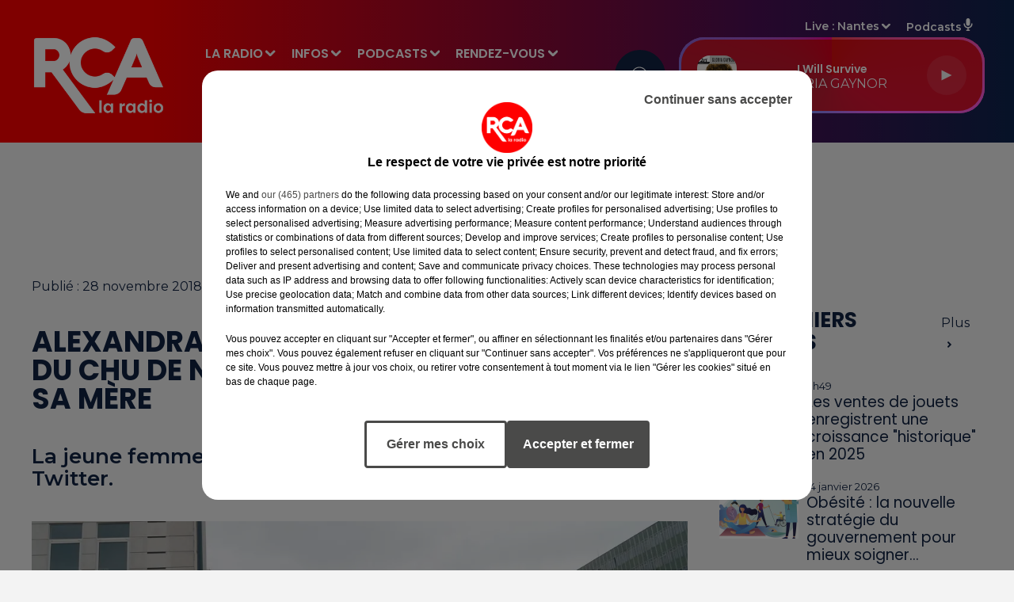

--- FILE ---
content_type: text/html; charset=utf-8
request_url: https://www.rcalaradio.com/news/alexandra-retrouvee-sur-les-marches-du-chu-de-nantes-il-y-a-26-ans-recherche-sa-mere-66021
body_size: 20333
content:
<!DOCTYPE html><html lang="fr"><head><meta charSet="utf-8"/><meta name="viewport" content="width=device-width,initial-scale=1.0"/><link rel="shortcut icon" type="image/x-icon" href="/favicon.ico"/><link rel="icon" type="image/x-icon" href="/favicon.ico"/><meta name="robots" content="max-snippet:-1, max-image-preview:large, max-video-preview:-1"/><script type="text/javascript" src="https://common.lesindesradios.fr/tc_LesIndesRadios_web_header.js" charSet="utf-8"></script><script type="text/javascript"> 

                    // Environment
                     var tc_vars = new Array();
                     var tc_array_events = new Array();
                     tc_vars["radio_id"] = '';
                    
                     window.tc_vars =
                      {
                        env_template: 'homepage',
                        env_work: 'PROD',
                        env_country: 'FR',
                        env_language: 'FR',
                        env_device: 'd',
                        env_currency: 'EUR',
                        // Website tree structure
                        page_name : "App load",
                        site_Id : 5608,
                        id_container : 'a5cc0b7b-4f9d-4e99-8884-ef2753293aba',
                        user_logged: 'no',
                        user_id: '',
                        user_type: '',
                        user_email: '',
                        radio_id:'',
                        id_reservation: '',
                        type_reservation: '',
                        ville_reservation: '',
                        date_reservation: '',
                        etablissement: '',
                        nom_espace: '',
                        quantite_siege: '',
                        creneau_reservation: '',
                        service_supplementaire: '',
                        unitprice_tf: '',
                        unitprice_ati: '',
                        totalprice_tf: '',
                        totalprice_ati: ''
                      };
                  
                      </script><meta name="description" content="RCA - Actualité dans la région : La jeune femme vient de lancer un appel sur le réseau social Twitter."/><meta name="keywords" content="actualités,news,infos,info,information,actu,rédaction,Loire-Atlantique,Vendée,Ille-et-Vilaine,Morbihan,Pays-de-la-Loire,Bretagne,Nantes,Saint-Nazaire,Châteaubriant,Rennes,Bain-de-Bretagne,La Roche-sur-Yon,La Rochelle,Flash,Sport,Faits divers,FC Nantes,Stade Rennais,France,Europe,Les Sables d Olonnes"/><title>Alexandra, retrouvée sur les marches du CHU de Nantes il y a 26 ans recherche sa mère -  RCA</title><link href="https://www.rcalaradio.com/news/alexandra-retrouvee-sur-les-marches-du-chu-de-nantes-il-y-a-26-ans-recherche-sa-mere-66021" rel="canonical"/><meta property="twitter:title" content="Alexandra, retrouvée sur les marches du CHU de Nantes il y a 26 ans recherche sa mère -  RCA"/><meta property="og:title" content="Alexandra, retrouvée sur les marches du CHU de Nantes il y a 26 ans recherche sa mère -  RCA"/><meta property="og:url" content="https://www.rcalaradio.com/news/alexandra-retrouvee-sur-les-marches-du-chu-de-nantes-il-y-a-26-ans-recherche-sa-mere-66021"/><meta property="og:description" content="La jeune femme vient de lancer un appel sur le réseau social Twitter."/><meta property="twitter:description" content="La jeune femme vient de lancer un appel sur le réseau social Twitter."/><meta property="twitter:card" content="summary"/><meta property="og:type" content="article"/><meta property="twitter:image:alt" content=""/><meta property="og:image:alt" content=""/><meta property="twitter:image" content="https://medias.lesindesradios.fr/t:app(web)/t:r(unknown)/filters:format(jpeg)/radios/rca/importrk/news/original/5bfec34033d496.47634700.JPG"/><meta property="og:image" content="https://medias.lesindesradios.fr/t:app(web)/t:r(unknown)/filters:format(jpeg)/radios/rca/importrk/news/original/5bfec34033d496.47634700.JPG"/><meta name="og:image:width" content="1605"/><meta name="next-head-count" content="17"/><script type="text/tc_privacy" data-category="3"><meta name="facebook-domain-verification" content="h3ffglrw4u4bs4g2zr429q4nll2cfl" /></script><style>.bg--header {
    background: linear-gradient(to right, #ff0000 0%, #ff0000 15%, #4b0f57 75%, #0d254f 100%) !important
}

@media (min-width: 996px) {
  body .HeaderNav .dropdown-menu,
  body .HeaderSources .dropdown-menu {
    background-color: rgba(238, 0, 0, 0.94) !important;
  }
  .dropdown-menu {
    border-radius: 30px !important;
  }
  body .bg--player {
    background-color: #d20000cc !important;
  }
}

.mode--light .dropdown-menu .dropdown-item.active, .mode--light .dropdown-menu .dropdown-item.searchbarActive {
    background: linear-gradient(to right,#1b386b,#78058f) !important;
}

.mode--light .dropdown-menu .dropdown-item:hover {
    color: #ffffff !important;
    background: linear-gradient(to right,#1b386b,#78058f) !important;
    transform: scale(1.05);
    font-weight: 600;
}

.mode--light .dropdown-menu .dropdown-item {
    transition: all 0.3s ease;
}

.bg--player {
  position: relative;
}

@property --angle {
  syntax: "<angle>";
  initial-value: 0deg;
  inherits: false;
}

.bg--player::after,
.bg--player::before {
  content: '';
  position: absolute;
  top: -3px; left: -3px; right: -3px; bottom: -3px; 
  background-image: conic-gradient(from var(--angle), #ff4545, #ff5fff, #599eff, #ff0095);
  z-index: -1;
  border-radius: 32px;
  animation: spin 3s linear infinite;
}

@keyframes spin {
  from { --angle: 0deg; }
  to   { --angle: 360deg; }
}

@media (max-width: 996px) {
  .bg--player::after,
  .bg--player::before {
    display: none;
  }
}</style><link rel="stylesheet" type="text/css" href="/css/Statics2.css"/><link rel="stylesheet" type="text/css" href="/css/swiper-bundle.min.css"/><link href="/dynamics/8c4kl3dok/styles.css" rel="stylesheet" media="all"/><script>var apidata = {"radio":{"alias":"rca","atId":628592,"background":null,"favicon":"https://bocir-medias-prod.s3.fr-par.scw.cloud/radios/rca/images/favicon.ico","fixedPlayer":false,"id":"xoJFsjGxjO","logoPosition":null,"maintenance":false,"metaDescription":"RCA - La Radio de la Région ! Musique, information, actualité, trafic, société, sport, loisirs, agenda, carburant, emploi et cadeaux. Loire-Atlantique, Vendée, Ille-et-Vilaine, Charente-Maritime, Pays","name":"RCA","neoWinnerData":null,"pages":{"archive":"hgBnYKfyIb","lateralMenu":null,"playerExterne":null,"siteMap":"mqKsSvYbHe"},"playerPosition":["header","footer"],"primaryHost":"www.rcalaradio.com","radioFooterLogo":"https://bocir-medias-prod.s3.fr-par.scw.cloud/radios/rca/images/footerLogo_ANKuseLNlf.png","radioLogo":"https://bocir-medias-prod.s3.fr-par.scw.cloud/radios/rca/images/logo_LSU89gEPDu.png","robotsUrl":"https://www.rcalaradio.com/sitemap.xml\n","structure":{"header":{"logo":"left","menuHasRadios":null,"menuSide":"left","minimized":{"active":true,"onScroll":true},"sticky":true},"player":{"bottom":{"active":true,"hasBroadcast":false,"hideOnScroll":null,"sticky":false},"externalParameters":null,"hasDetails":false,"top":{"active":true,"simpleButtons":null}},"radioGroup":null,"rossel":null},"theme":{"blockTitleFont":null,"darkColors":{"background":"#112342","muted":"#ffffff","text":"#ffffff"},"darkMode":false,"fontSizes":{"desktop":{"blockTitle":"2.6rem","chapo":"2.6rem","title":"3.6rem"},"mobile":{"blockTitle":"2.8rem","chapo":"2.6rem","title":"3.6rem"}},"footer":{"footerRadiosColor":null,"mainMenu":{"font":"poppins","fontSizes":{"desktop":"2rem","mobile":"2rem"},"italic":false,"menuColor":{"activeColor":"#ff0000","arrowColor":"#ffffff","hoverColor":"#ff0000","mainColor":"#ffffff"}},"secondMenu":{"font":"poppins","fontSizes":{"desktop":"1.5rem","mobile":"1.5rem"},"italic":true,"menuColor":{"activeColor":null,"arrowColor":null,"hoverColor":"#ff0000","mainColor":"#ffffff"}}},"footerColors":{"background":"#101f32","muted":"#ffffff","text":"#ffffff"},"header":{"color":"#ee0000","menu":{"font":"poppins","fontSizes":{"desktop":"1.6rem","mobile":"1.7rem"},"italic":false,"menuColor":{"activeColor":"#ffffff","arrowColor":"#f8f8f8","hoverColor":"#ffffff","mainColor":"#ffffff"}},"splitLine":{"active":false,"color":"#ff0000","fullWidth":true}},"homepageFontSizes":null,"italicTitles":false,"lightColors":{"background":"#f3f3f3","muted":"#112342","text":"#112342"},"mainColor":"#ff0000","mainFont":"montserrat","player":{"artistParameters":{"color":"#ffffff","font":"montserrat","fontSize":"1.6rem"},"bar":{"color":"#940000","opacity":100},"mainColor":"#d20000","titleParameters":{"color":"#ffffff","font":"poppins","fontSize":"1.4rem"}},"readMore":null,"readMoreFont":null,"rossel":{"button":null,"footer":null,"header":null,"heading":null,"separator":null,"thumbnail":{"borderBottom":false,"borderBottomColor":null,"fullWidth":false,"leadAnimation":false,"titleUnderline":false,"titleUnderlineColors":null,"zoom":false}},"separators":null,"thumbnailBadgeFont":null,"thumbnailChipColor":null,"thumbnailResumeFont":null,"titlesFont":"poppins","titlesFontHomepage":null,"useMainColorForTitles":false},"timeZone":"Europe/Paris","titreSite":"RCA","ts":"8c4kl3dok","urls":{"appstore":"https://apps.apple.com/fr/app/rca-la-radio/id1017638797","facebook":"https://www.facebook.com/rcalaradio","instagram":"https://www.instagram.com/rcalaradio/","playstore":"https://play.google.com/store/apps/details?id=com.lanewscompany.cotedamour&hl=fr","twitter":"https://twitter.com/RCA_LaRadio","youtube":"https://www.youtube.com/channel/UCrMAc4_LzOK3RKSGZDt2YYQ"}},"menuMain":{"id":"oIUpOajcFv","items":[{"id":"fWHDwSmpCo","label":"Charente-Maritime","parentId":"Hz9KSAJHSL","target":"/news/charente-maritime/1"},{"id":"GWZukzMrLS","label":"Les émissions","parentId":"G2S6KaLF0a","target":"/emissions"},{"id":"uYZ1PdUceA","label":"Comment écouter RCA","parentId":"LxtS3yxIiN","target":"/page/ecouter-rca-1033"},{"id":"Bnl9m7pE61","label":"Vos événements","parentId":"G2S6KaLF0a","target":"/vos-evenements"},{"id":"LxtS3yxIiN","label":"LA RADIO","parentId":null,"target":"/"},{"id":"m3fGd5qKOg","label":"La grille des programmes","parentId":"LxtS3yxIiN","target":"/emissions"},{"id":"Hz9KSAJHSL","label":"INFOS","parentId":null,"target":"/news/1"},{"id":"PqbihSkr5e","label":"Les derniers titres diffusés","parentId":"LxtS3yxIiN","target":"/titres-diffuses"},{"id":"r1oQw2YnZV","label":"Les Reportages RCA","parentId":"8UDm3QSG6P","target":"/podcasts/les-reportages-rca/1"},{"id":"5zPgwpGcJE","label":"Ma région olympique","parentId":"8UDm3QSG6P","target":"/podcasts/ma-region-olympique/1"},{"id":"51SAXfDxvx","label":"Les Rencontres RCA","parentId":"8UDm3QSG6P","target":"/podcasts/les-rencontres-rca/1"},{"id":"NOyB2cbMdu","label":"Les jeux à l'antenne","parentId":"G2S6KaLF0a","target":"/jeux-et-cadeaux/1"},{"id":"QXCy5eyONE","label":"L'équipe","parentId":"LxtS3yxIiN","target":"/l-equipe-rca"},{"id":"8UDm3QSG6P","label":"PODCASTS","parentId":null,"target":"/les-podcasts-rca"},{"id":"G2S6KaLF0a","label":"RENDEZ-VOUS","parentId":null,"target":"/emissions"},{"id":"jEkyMWCLeT","label":"NBH Le Podcast","parentId":"8UDm3QSG6P","target":"/podcasts/nbh-le-podcast/1"},{"id":"raacgZnGA7","label":"Le règlement des jeux","parentId":"G2S6KaLF0a","target":"/reglement-des-jeux-concours-rca"},{"id":"fFOaBRAveZ","label":"PUBLICITÉ","parentId":null,"target":"/page/regie-publicitaire-11"},{"id":"T2wxTSqRZO","label":"Téléchargez l'appli","parentId":"LxtS3yxIiN","target":"/telechargez-l-application-rca"},{"id":"YmkPTh3Sjy","label":"La foire aux questions des jeux","parentId":"G2S6KaLF0a","target":"/foire-aux-questions-aide-jeux"},{"id":"J1PCbpCfcW","label":"Contactez-nous","parentId":"LxtS3yxIiN","target":"/contactez-nous"},{"id":"q3rbVE3NBW","label":"L'horoscope de Clara","parentId":"G2S6KaLF0a","target":"/horoscope"},{"id":"6NolC0Sd0n","label":"Ille-et-Vilaine","parentId":"Hz9KSAJHSL","target":"/news/ille-et-vilaine/1"},{"id":"oSSmlvc7nJ","label":"Info Trafic","parentId":"Hz9KSAJHSL","target":"/la-circulation-en-temps-reel"},{"id":"8KETwhzy5P","label":"Loire-Atlantique","parentId":"Hz9KSAJHSL","target":"/news/loire-atlantique/1"},{"id":"nsESbgRJw2","label":"Morbihan","parentId":"Hz9KSAJHSL","target":"/news/morbihan/1"},{"id":"mXi4d3oj2J","label":"Pronostics hippiques","parentId":"Hz9KSAJHSL","target":"/page/les-pronostics-hippiques-10"},{"id":"KzQTsoyinG","label":"Vendée","parentId":"Hz9KSAJHSL","target":"/news/vendee/1"}],"menuType":"MAIN"},"menuFooter":{"id":"Jnb1gCEACA","items":[{"id":"8Fdmgbnxqa","label":"Gestion des cookies","parentId":null,"target":"javascript:tC.privacy.showPrivacyCenter()"},{"id":"qK2hBmwDJD","label":"Mentions légales","parentId":null,"target":"/mentions-legales"},{"id":"95BB0bbiir","label":"Espace presse","parentId":null,"target":"/presse/1"},{"id":"bClR7ru8yM","label":"Téléchargez l'appli","parentId":null,"target":"/telechargez-l-application-rca"},{"id":"VblAlnAUZx","label":"Contactez-nous","parentId":null,"target":"/contactez-nous"},{"id":"SrHegQnAc3","label":"Plan du site","parentId":null,"target":"/plan-du-site"}],"menuType":"FOOTER"},"mode":"light","ENDPOINT":"/graphql","zones":[{"group":"Loire-Atlantique","id":"EBfc7zjOqD","label":"Nantes","stream":{"altCover":null,"bd":"https://streams.lesindesradios.fr/play/radios/rca/evq5PAWKpo/any/60/rg16t.F%2FdXP3oo%2Bx6DdVRs04KTC67LrptTmMRsNKL272rwU5U%3D?format=sd","displayOnWebsite":true,"geofootprint":"47.44015432007408 -1.7895617366047825, 47.27568302128297 -1.9096703165157018, 46.83557463440958 -1.681568185111474, 46.97035972010805 -1.124599775056084, 47.380290487589846 -1.1234566254829454, 47.53822712436901 -1.5194252596064084, 47.44015432007408 -1.7895617366047825","hasStartOver":false,"hd":"https://streams.lesindesradios.fr/play/radios/rca/evq5PAWKpo/any/60/rg16t.F%2FdXP3oo%2Bx6DdVRs04KTC67LrptTmMRsNKL272rwU5U%3D?format=hd","hls":"https://streams.lesindesradios.fr/play/radios/rca/evq5PAWKpo/any/60/rg16t.F%2FdXP3oo%2Bx6DdVRs04KTC67LrptTmMRsNKL272rwU5U%3D?format=hls","id":"evq5PAWKpo","idMds":"2174546520932614587","imageUrl":"https://bocir-medias-prod.s3.fr-par.scw.cloud/radios/rca/radiostream/evq5PAWKpo/vignette_hkAKBZ0a7T.png","label":"RCA Nantes","parentId":"1CELzXYCk1","streamFormat":"Hd","type":"RADIO"}},{"group":"Loire-Atlantique","id":"lZkTpTrxFC","label":"Saint-Nazaire","stream":{"altCover":null,"bd":"https://streams.lesindesradios.fr/play/radios/rca/6n6yzr9sli/any/60/rg16t.psu5KSz%2B%2FwOF5O7t7LrUQEm2bxvakt4xiKIRvtoFjpQ%3D?format=sd","displayOnWebsite":true,"geofootprint":"47.71181702634173 -2.460233546441118, 47.50133242931834 -2.7575366136140653, 47.06463832472913 -2.440210818742032, 47.08143196436863 -1.8466466791698517, 47.39500727494254 -1.8288400370138627, 47.53862906551845 -1.866861122603539, 47.68740784232177 -1.896438943025431, 47.71181702634173 -2.460233546441118","hasStartOver":false,"hd":"https://streams.lesindesradios.fr/play/radios/rca/6n6yzr9sli/any/60/rg16t.psu5KSz%2B%2FwOF5O7t7LrUQEm2bxvakt4xiKIRvtoFjpQ%3D?format=hd","hls":"https://streams.lesindesradios.fr/play/radios/rca/6n6yzr9sli/any/60/rg16t.psu5KSz%2B%2FwOF5O7t7LrUQEm2bxvakt4xiKIRvtoFjpQ%3D?format=hls","id":"6n6yzr9sli","idMds":"2174546520932614587","imageUrl":"https://bocir-medias-prod.s3.fr-par.scw.cloud/radios/rca/radiostream/6n6yzr9sli/vignette_uG8mF0w1yV.png","label":"RCA Saint-Nazaire","parentId":"1CELzXYCk1","streamFormat":"Hd","type":"RADIO"}},{"group":"Loire-Atlantique","id":"BWer5SYJiH","label":"Châteaubriant","stream":{"altCover":null,"bd":"https://streams.lesindesradios.fr/play/radios/rca/F3id44WjF3/any/60/rg16t.Hq74ilQ4AgI44%2F6EiU3ag58W3TUR0ehE%2Fdx9CB8AUBs%3D?format=sd","displayOnWebsite":true,"geofootprint":"47.72190678709618 -1.7297286427311755, 47.63734407594262 -1.6548896442052703, 47.54540135110314 -1.5335017399573312, 47.50833256781421 -1.4334231699190534, 47.500332627661564 -1.1248252013739668, 47.8729726996528 -1.2233711989378557, 47.84386686071901 -1.4895562327273106, 47.72190678709618 -1.7297286427311755","hasStartOver":false,"hd":"https://streams.lesindesradios.fr/play/radios/rca/F3id44WjF3/any/60/rg16t.Hq74ilQ4AgI44%2F6EiU3ag58W3TUR0ehE%2Fdx9CB8AUBs%3D?format=hd","hls":"https://streams.lesindesradios.fr/play/radios/rca/F3id44WjF3/any/60/rg16t.Hq74ilQ4AgI44%2F6EiU3ag58W3TUR0ehE%2Fdx9CB8AUBs%3D?format=hls","id":"F3id44WjF3","idMds":"2174546520932614587","imageUrl":"https://bocir-medias-prod.s3.fr-par.scw.cloud/radios/rca/radiostream/F3id44WjF3/vignette_jOFh8dI765.png","label":"RCA Châteaubriant","parentId":"1CELzXYCk1","streamFormat":"Hd","type":"RADIO"}},{"group":"Vendée","id":"BipFXKuHJL","label":"Challans","stream":{"altCover":null,"bd":"https://streams.lesindesradios.fr/play/radios/rca/3huynl8U8D/any/60/rg16t.R7j3T0yVSi9Pg4LkRwJ50voToeuWRLJ9dnZcFA%2BWj5M%3D?format=sd","displayOnWebsite":true,"geofootprint":"47.11233960946837 -2.0502994361035585, 47.06456381272817 -2.4496365872713293, 46.59996392427571 -2.4086778989080253, 46.566951413432946 -2.1182190366312463, 46.59495908420324 -1.9132317482080348, 46.64273813921713 -1.7721383264307535, 46.74272596906555 -1.6088134313732292, 47.04110377175661 -1.7068232156104708, 47.141882183738865 -1.9493176176363258, 47.11233960946837 -2.0502994361035585","hasStartOver":false,"hd":"https://streams.lesindesradios.fr/play/radios/rca/3huynl8U8D/any/60/rg16t.R7j3T0yVSi9Pg4LkRwJ50voToeuWRLJ9dnZcFA%2BWj5M%3D?format=hd","hls":"https://streams.lesindesradios.fr/play/radios/rca/3huynl8U8D/any/60/rg16t.R7j3T0yVSi9Pg4LkRwJ50voToeuWRLJ9dnZcFA%2BWj5M%3D?format=hls","id":"3huynl8U8D","idMds":"2174546520932614587","imageUrl":"https://bocir-medias-prod.s3.fr-par.scw.cloud/radios/rca/radiostream/3huynl8U8D/vignette_l4BBBbh04u.png","label":"RCA Challans","parentId":"1CELzXYCk1","streamFormat":"Hd","type":"RADIO"}},{"group":"Vendée","id":"yA8M2HdmXL","label":"Les Sables d'Olonne","stream":{"altCover":null,"bd":"https://streams.lesindesradios.fr/play/radios/rca/qNOEDs08tt/any/60/rg16t.hJ3mJ7%2BL8t4zqveZe66WXG2xD5DxgBY39ExNkNde%2BL0%3D?format=sd","displayOnWebsite":true,"geofootprint":"46.709308075128725 -1.952494466871145, 46.526893463489316 -2.1283306856252873, 46.142394292643544 -1.795263411211807, 46.024521840027916 -1.3094650835253967, 46.156823854067014 -0.873303082000576, 46.53569000536456 -1.3470657468492861, 46.669244486108816 -1.4385264828361324, 46.75663621056921 -1.5859333752737124, 46.72605296578539 -1.797877665275764, 46.709308075128725 -1.952494466871145","hasStartOver":false,"hd":"https://streams.lesindesradios.fr/play/radios/rca/qNOEDs08tt/any/60/rg16t.hJ3mJ7%2BL8t4zqveZe66WXG2xD5DxgBY39ExNkNde%2BL0%3D?format=hd","hls":"https://streams.lesindesradios.fr/play/radios/rca/qNOEDs08tt/any/60/rg16t.hJ3mJ7%2BL8t4zqveZe66WXG2xD5DxgBY39ExNkNde%2BL0%3D?format=hls","id":"qNOEDs08tt","idMds":"2174546520932614587","imageUrl":"https://bocir-medias-prod.s3.fr-par.scw.cloud/radios/rca/radiostream/qNOEDs08tt/vignette_A23K8Qk64C.png","label":"RCA Les Sables-d'Olonne","parentId":"1CELzXYCk1","streamFormat":"Hd","type":"RADIO"}},{"group":"Vendée","id":"U9MGiwBb1x","label":"La Roche-sur-Yon","stream":{"altCover":null,"bd":"https://streams.lesindesradios.fr/play/radios/rca/NzpAWVNloN/any/60/rg16t.sdkTPR3wrShr8Te%2B2S6sbN9eLpUQDYYvtKak5A1%2FNkM%3D?format=sd","displayOnWebsite":true,"geofootprint":"46.86106773809869 -1.5028324350334126, 46.79319114303725 -1.7324041383085964, 46.626201317790134 -1.8107421739507865, 46.451394435914196 -1.6353261854338834, 46.40495357372181 -1.4657608842170626, 46.526004116041676 -1.1607010721836284, 46.67576702645533 -1.1460812276284864, 46.844650965072965 -1.1760541422396793, 46.86106773809869 -1.5028324350334126","hasStartOver":false,"hd":"https://streams.lesindesradios.fr/play/radios/rca/NzpAWVNloN/any/60/rg16t.sdkTPR3wrShr8Te%2B2S6sbN9eLpUQDYYvtKak5A1%2FNkM%3D?format=hd","hls":"https://streams.lesindesradios.fr/play/radios/rca/NzpAWVNloN/any/60/rg16t.sdkTPR3wrShr8Te%2B2S6sbN9eLpUQDYYvtKak5A1%2FNkM%3D?format=hls","id":"NzpAWVNloN","idMds":"2174546520932614587","imageUrl":"https://bocir-medias-prod.s3.fr-par.scw.cloud/radios/rca/radiostream/NzpAWVNloN/vignette_mfpaWBZtzx.png","label":"RCA La Roche-sur-Yon","parentId":"1CELzXYCk1","streamFormat":"Hd","type":"RADIO"}},{"group":"Ille-et-Vilaine","id":"WuK1XadDYH","label":"Rennes","stream":{"altCover":null,"bd":"https://streams.lesindesradios.fr/play/radios/rca/2TQEaDIC9L/any/60/rg16t.%2B0vFUzHG0NU%2FV2HCYbjEClnQPB3fgdsxrSGjZWz44Sc%3D?format=sd","displayOnWebsite":false,"geofootprint":"48.35542293603303 -1.9541513593750048, 47.900108079309135 -2.1226570269323313, 47.965962532748065 -1.816396282221917, 48.03441407473967 -1.6012705052733063, 48.10333950357257 -1.3355496143514651, 48.35542293603303 -1.4707529218750048, 48.35542293603303 -1.9541513593750048","hasStartOver":false,"hd":"https://streams.lesindesradios.fr/play/radios/rca/2TQEaDIC9L/any/60/rg16t.%2B0vFUzHG0NU%2FV2HCYbjEClnQPB3fgdsxrSGjZWz44Sc%3D?format=hd","hls":"https://streams.lesindesradios.fr/play/radios/rca/2TQEaDIC9L/any/60/rg16t.%2B0vFUzHG0NU%2FV2HCYbjEClnQPB3fgdsxrSGjZWz44Sc%3D?format=hls","id":"2TQEaDIC9L","idMds":"2174546520932614587","imageUrl":"https://bocir-medias-prod.s3.fr-par.scw.cloud/radios/rca/radiostream/2TQEaDIC9L/vignette_XuFCEOPDdo.png","label":"RCA Rennes","parentId":"1CELzXYCk1","streamFormat":"Hd","type":"RADIO"}},{"group":"Ille-et-Vilaine","id":"mIwIy4siKD","label":"Bain-de-Bretagne","stream":{"altCover":null,"bd":"https://streams.lesindesradios.fr/play/radios/rca/45llQ3f4rg/any/60/rg16t.f%2B6Kn6u5gj3j0y0GRYBeoLZHO5M9wjkYbBZdxtI%2B9SI%3D?format=sd","displayOnWebsite":true,"geofootprint":"47.90487368028145 -2.12645134635929, 47.76287373770826 -2.168381767446932, 47.66892256517205 -2.101186983738473, 47.71032031080141 -1.6860264461579257, 47.90669778119509 -1.3340542267742146, 48.10479130779209 -1.3879870920940798, 47.90487368028145 -2.12645134635929","hasStartOver":false,"hd":"https://streams.lesindesradios.fr/play/radios/rca/45llQ3f4rg/any/60/rg16t.f%2B6Kn6u5gj3j0y0GRYBeoLZHO5M9wjkYbBZdxtI%2B9SI%3D?format=hd","hls":"https://streams.lesindesradios.fr/play/radios/rca/45llQ3f4rg/any/60/rg16t.f%2B6Kn6u5gj3j0y0GRYBeoLZHO5M9wjkYbBZdxtI%2B9SI%3D?format=hls","id":"45llQ3f4rg","idMds":"2174546520932614587","imageUrl":"https://bocir-medias-prod.s3.fr-par.scw.cloud/radios/rca/radiostream/45llQ3f4rg/vignette_JwzzzMdqhs.png","label":"RCA Bain-de-Bretagne","parentId":"1CELzXYCk1","streamFormat":"Hd","type":"RADIO"}}],"webradios":[],"radiostreams":[{"altCover":null,"bd":"https://streams.lesindesradios.fr/play/radios/rca/1CELzXYCk1/any/60/rg16t.Jmkc2ZqygugowsC9opclBprN2rR0Ffyt4uL11V8LE9w%3D?format=sd","displayOnWebsite":true,"geofootprint":"48.35542293603303 -1.9541513593750048, 47.44210919866792 -2.613331046875005, 46.16375348034542 -1.5146982343750048, 46.391553745335656 -0.46001073437500484, 48.35542293603303 -1.4707529218750048, 48.35542293603303 -1.9541513593750048","hasStartOver":false,"hd":"https://streams.lesindesradios.fr/play/radios/rca/1CELzXYCk1/any/60/rg16t.Jmkc2ZqygugowsC9opclBprN2rR0Ffyt4uL11V8LE9w%3D?format=hd","hls":"https://streams.lesindesradios.fr/play/radios/rca/1CELzXYCk1/any/60/rg16t.Jmkc2ZqygugowsC9opclBprN2rR0Ffyt4uL11V8LE9w%3D?format=hls","id":"1CELzXYCk1","idMds":"2174546520932614587","imageUrl":"https://bocir-medias-prod.s3.fr-par.scw.cloud/radios/rca/radiostream/1CELzXYCk1/vignette_AkjvvjKJ8A.png","label":"RCA","parentId":null,"streamFormat":"Hd","type":"RADIO"},{"altCover":null,"bd":"https://streams.lesindesradios.fr/play/radios/rca/3huynl8U8D/any/60/rg16t.R7j3T0yVSi9Pg4LkRwJ50voToeuWRLJ9dnZcFA%2BWj5M%3D?format=sd","displayOnWebsite":true,"geofootprint":"47.11233960946837 -2.0502994361035585, 47.06456381272817 -2.4496365872713293, 46.59996392427571 -2.4086778989080253, 46.566951413432946 -2.1182190366312463, 46.59495908420324 -1.9132317482080348, 46.64273813921713 -1.7721383264307535, 46.74272596906555 -1.6088134313732292, 47.04110377175661 -1.7068232156104708, 47.141882183738865 -1.9493176176363258, 47.11233960946837 -2.0502994361035585","hasStartOver":false,"hd":"https://streams.lesindesradios.fr/play/radios/rca/3huynl8U8D/any/60/rg16t.R7j3T0yVSi9Pg4LkRwJ50voToeuWRLJ9dnZcFA%2BWj5M%3D?format=hd","hls":"https://streams.lesindesradios.fr/play/radios/rca/3huynl8U8D/any/60/rg16t.R7j3T0yVSi9Pg4LkRwJ50voToeuWRLJ9dnZcFA%2BWj5M%3D?format=hls","id":"3huynl8U8D","idMds":"2174546520932614587","imageUrl":"https://bocir-medias-prod.s3.fr-par.scw.cloud/radios/rca/radiostream/3huynl8U8D/vignette_l4BBBbh04u.png","label":"RCA Challans","parentId":"1CELzXYCk1","streamFormat":"Hd","type":"RADIO"},{"altCover":null,"bd":"https://streams.lesindesradios.fr/play/radios/rca/45llQ3f4rg/any/60/rg16t.f%2B6Kn6u5gj3j0y0GRYBeoLZHO5M9wjkYbBZdxtI%2B9SI%3D?format=sd","displayOnWebsite":true,"geofootprint":"47.90487368028145 -2.12645134635929, 47.76287373770826 -2.168381767446932, 47.66892256517205 -2.101186983738473, 47.71032031080141 -1.6860264461579257, 47.90669778119509 -1.3340542267742146, 48.10479130779209 -1.3879870920940798, 47.90487368028145 -2.12645134635929","hasStartOver":false,"hd":"https://streams.lesindesradios.fr/play/radios/rca/45llQ3f4rg/any/60/rg16t.f%2B6Kn6u5gj3j0y0GRYBeoLZHO5M9wjkYbBZdxtI%2B9SI%3D?format=hd","hls":"https://streams.lesindesradios.fr/play/radios/rca/45llQ3f4rg/any/60/rg16t.f%2B6Kn6u5gj3j0y0GRYBeoLZHO5M9wjkYbBZdxtI%2B9SI%3D?format=hls","id":"45llQ3f4rg","idMds":"2174546520932614587","imageUrl":"https://bocir-medias-prod.s3.fr-par.scw.cloud/radios/rca/radiostream/45llQ3f4rg/vignette_JwzzzMdqhs.png","label":"RCA Bain-de-Bretagne","parentId":"1CELzXYCk1","streamFormat":"Hd","type":"RADIO"},{"altCover":null,"bd":"https://streams.lesindesradios.fr/play/radios/rca/6n6yzr9sli/any/60/rg16t.psu5KSz%2B%2FwOF5O7t7LrUQEm2bxvakt4xiKIRvtoFjpQ%3D?format=sd","displayOnWebsite":true,"geofootprint":"47.71181702634173 -2.460233546441118, 47.50133242931834 -2.7575366136140653, 47.06463832472913 -2.440210818742032, 47.08143196436863 -1.8466466791698517, 47.39500727494254 -1.8288400370138627, 47.53862906551845 -1.866861122603539, 47.68740784232177 -1.896438943025431, 47.71181702634173 -2.460233546441118","hasStartOver":false,"hd":"https://streams.lesindesradios.fr/play/radios/rca/6n6yzr9sli/any/60/rg16t.psu5KSz%2B%2FwOF5O7t7LrUQEm2bxvakt4xiKIRvtoFjpQ%3D?format=hd","hls":"https://streams.lesindesradios.fr/play/radios/rca/6n6yzr9sli/any/60/rg16t.psu5KSz%2B%2FwOF5O7t7LrUQEm2bxvakt4xiKIRvtoFjpQ%3D?format=hls","id":"6n6yzr9sli","idMds":"2174546520932614587","imageUrl":"https://bocir-medias-prod.s3.fr-par.scw.cloud/radios/rca/radiostream/6n6yzr9sli/vignette_uG8mF0w1yV.png","label":"RCA Saint-Nazaire","parentId":"1CELzXYCk1","streamFormat":"Hd","type":"RADIO"},{"altCover":null,"bd":"https://streams.lesindesradios.fr/play/radios/rca/evq5PAWKpo/any/60/rg16t.F%2FdXP3oo%2Bx6DdVRs04KTC67LrptTmMRsNKL272rwU5U%3D?format=sd","displayOnWebsite":true,"geofootprint":"47.44015432007408 -1.7895617366047825, 47.27568302128297 -1.9096703165157018, 46.83557463440958 -1.681568185111474, 46.97035972010805 -1.124599775056084, 47.380290487589846 -1.1234566254829454, 47.53822712436901 -1.5194252596064084, 47.44015432007408 -1.7895617366047825","hasStartOver":false,"hd":"https://streams.lesindesradios.fr/play/radios/rca/evq5PAWKpo/any/60/rg16t.F%2FdXP3oo%2Bx6DdVRs04KTC67LrptTmMRsNKL272rwU5U%3D?format=hd","hls":"https://streams.lesindesradios.fr/play/radios/rca/evq5PAWKpo/any/60/rg16t.F%2FdXP3oo%2Bx6DdVRs04KTC67LrptTmMRsNKL272rwU5U%3D?format=hls","id":"evq5PAWKpo","idMds":"2174546520932614587","imageUrl":"https://bocir-medias-prod.s3.fr-par.scw.cloud/radios/rca/radiostream/evq5PAWKpo/vignette_hkAKBZ0a7T.png","label":"RCA Nantes","parentId":"1CELzXYCk1","streamFormat":"Hd","type":"RADIO"},{"altCover":null,"bd":"https://streams.lesindesradios.fr/play/radios/rca/F3id44WjF3/any/60/rg16t.Hq74ilQ4AgI44%2F6EiU3ag58W3TUR0ehE%2Fdx9CB8AUBs%3D?format=sd","displayOnWebsite":true,"geofootprint":"47.72190678709618 -1.7297286427311755, 47.63734407594262 -1.6548896442052703, 47.54540135110314 -1.5335017399573312, 47.50833256781421 -1.4334231699190534, 47.500332627661564 -1.1248252013739668, 47.8729726996528 -1.2233711989378557, 47.84386686071901 -1.4895562327273106, 47.72190678709618 -1.7297286427311755","hasStartOver":false,"hd":"https://streams.lesindesradios.fr/play/radios/rca/F3id44WjF3/any/60/rg16t.Hq74ilQ4AgI44%2F6EiU3ag58W3TUR0ehE%2Fdx9CB8AUBs%3D?format=hd","hls":"https://streams.lesindesradios.fr/play/radios/rca/F3id44WjF3/any/60/rg16t.Hq74ilQ4AgI44%2F6EiU3ag58W3TUR0ehE%2Fdx9CB8AUBs%3D?format=hls","id":"F3id44WjF3","idMds":"2174546520932614587","imageUrl":"https://bocir-medias-prod.s3.fr-par.scw.cloud/radios/rca/radiostream/F3id44WjF3/vignette_jOFh8dI765.png","label":"RCA Châteaubriant","parentId":"1CELzXYCk1","streamFormat":"Hd","type":"RADIO"},{"altCover":null,"bd":"https://streams.lesindesradios.fr/play/radios/rca/NzpAWVNloN/any/60/rg16t.sdkTPR3wrShr8Te%2B2S6sbN9eLpUQDYYvtKak5A1%2FNkM%3D?format=sd","displayOnWebsite":true,"geofootprint":"46.86106773809869 -1.5028324350334126, 46.79319114303725 -1.7324041383085964, 46.626201317790134 -1.8107421739507865, 46.451394435914196 -1.6353261854338834, 46.40495357372181 -1.4657608842170626, 46.526004116041676 -1.1607010721836284, 46.67576702645533 -1.1460812276284864, 46.844650965072965 -1.1760541422396793, 46.86106773809869 -1.5028324350334126","hasStartOver":false,"hd":"https://streams.lesindesradios.fr/play/radios/rca/NzpAWVNloN/any/60/rg16t.sdkTPR3wrShr8Te%2B2S6sbN9eLpUQDYYvtKak5A1%2FNkM%3D?format=hd","hls":"https://streams.lesindesradios.fr/play/radios/rca/NzpAWVNloN/any/60/rg16t.sdkTPR3wrShr8Te%2B2S6sbN9eLpUQDYYvtKak5A1%2FNkM%3D?format=hls","id":"NzpAWVNloN","idMds":"2174546520932614587","imageUrl":"https://bocir-medias-prod.s3.fr-par.scw.cloud/radios/rca/radiostream/NzpAWVNloN/vignette_mfpaWBZtzx.png","label":"RCA La Roche-sur-Yon","parentId":"1CELzXYCk1","streamFormat":"Hd","type":"RADIO"},{"altCover":null,"bd":"https://streams.lesindesradios.fr/play/radios/rca/qNOEDs08tt/any/60/rg16t.hJ3mJ7%2BL8t4zqveZe66WXG2xD5DxgBY39ExNkNde%2BL0%3D?format=sd","displayOnWebsite":true,"geofootprint":"46.709308075128725 -1.952494466871145, 46.526893463489316 -2.1283306856252873, 46.142394292643544 -1.795263411211807, 46.024521840027916 -1.3094650835253967, 46.156823854067014 -0.873303082000576, 46.53569000536456 -1.3470657468492861, 46.669244486108816 -1.4385264828361324, 46.75663621056921 -1.5859333752737124, 46.72605296578539 -1.797877665275764, 46.709308075128725 -1.952494466871145","hasStartOver":false,"hd":"https://streams.lesindesradios.fr/play/radios/rca/qNOEDs08tt/any/60/rg16t.hJ3mJ7%2BL8t4zqveZe66WXG2xD5DxgBY39ExNkNde%2BL0%3D?format=hd","hls":"https://streams.lesindesradios.fr/play/radios/rca/qNOEDs08tt/any/60/rg16t.hJ3mJ7%2BL8t4zqveZe66WXG2xD5DxgBY39ExNkNde%2BL0%3D?format=hls","id":"qNOEDs08tt","idMds":"2174546520932614587","imageUrl":"https://bocir-medias-prod.s3.fr-par.scw.cloud/radios/rca/radiostream/qNOEDs08tt/vignette_A23K8Qk64C.png","label":"RCA Les Sables-d'Olonne","parentId":"1CELzXYCk1","streamFormat":"Hd","type":"RADIO"}],"podcastsLink":"/les-podcasts-rca","images":{"from":["https://bocir-prod-bucket","https://bocir-medias-prod"],"to":"https://medias.lesindesradios.fr"},"taggingData":{"radioIdCmp":628592,"headerCmp":"https://common.lesindesradios.fr/tc_LesIndesRadios_web_header.js","bodyCmp":"https://common.lesindesradios.fr/tc_LesIndesRadios_web_body.js","scriptCmp":null},"eventTypes":[{"id":"2vrkFGibaz","name":"Festival"},{"id":"aJ12q7gGN4","name":"Salon/Foire"},{"id":"AnrKnnsvFK","name":"Matchs Sportifs"},{"id":"bSfTbDV5PT","name":"Autre"},{"id":"CSGjqBRjRT","name":"Sport"},{"id":"F8vnMfo2w0","name":"Loto"},{"id":"fHL3OXAeKc","name":"Théâtre"},{"id":"h6QtWFmvTg","name":"Exposition"},{"id":"iZLWZswuHl","name":"Rallies"},{"id":"kd5nt1GhGw","name":"Kermesse"},{"id":"Ktk85c2Pgt","name":"Fête"},{"id":"kVSs4cI5Qv","name":"Défilé de mode"},{"id":"Nbyg2ko8dZ","name":"Brocante"},{"id":"nKvE4LPZvK","name":"Ateliers"},{"id":"oexf66jvgE","name":"Foires"},{"id":"r5ifJ78YOQ","name":"Concert"},{"id":"UGyjJA4qz1","name":"Courses pédestres"},{"id":"wk9Yu07DfH","name":"Conférences"}]};
</script><noscript data-n-css=""></noscript><script defer="" nomodule="" src="/_next/static/chunks/polyfills-c67a75d1b6f99dc8.js"></script><script src="/_next/static/chunks/webpack-74d3eef7a263d7ef.js" defer=""></script><script src="/_next/static/chunks/framework-03cd576e71e4cd66.js" defer=""></script><script src="/_next/static/chunks/main-d2ba44903cd47711.js" defer=""></script><script src="/_next/static/chunks/pages/_app-5f12e306fee38723.js" defer=""></script><script src="/_next/static/chunks/pages/%5B%5B...proxy+%5D%5D-7891cb9699c51b1e.js" defer=""></script><script src="/_next/static/b9FTfb_5NFVITgSEsAIsy/_buildManifest.js" defer=""></script><script src="/_next/static/b9FTfb_5NFVITgSEsAIsy/_ssgManifest.js" defer=""></script></head><body class="mode--light"><iframe id="iframe-connect" style="display:none"></iframe><script type="text/javascript"> 
                    // Environment
                     var tc_vars = new Array();
                     tc_vars["radio_id"] = '';
                   </script><div id="__next"><div class="Global media-max-height-lg"><header class="Header  bg--header 
    
    
    
    
    IsFixed
    
    
    
    
    
    
    
    HasPlayer
    
  " id="Header"><div class="container"><div class="HeaderContainer "><a class="HeaderLogo" href="/"><span class="logo" style="cursor:pointer"><img src="https://medias.lesindesradios.fr/t:app(web)/t:r(unknown)/fit-in/300x2000/filters:format(webp)/filters:quality(100)/radios/rca/images/logo_LSU89gEPDu.png" alt="logo"/></span></a><div class="HeaderToggler"><button type="button" class="btn"><i class="icon"><svg version="1.1" xmlns="http://www.w3.org/2000/svg" xmlns:xlink="http://www.w3.org/1999/xlink" class="menu" x="0px" y="0px" viewBox="0 0 20 20" xml:space="preserve"><path d="M0,16v-2h20v2H0z M0,11V9h20v2H0z M0,6V4h20v2H0z"></path></svg></i></button></div><div class="HeaderNavContainer" id="HeaderNavContainer"><div class="" style="display:flex;flex:1 1 1px;flex-direction:column"><nav class="HeaderNav"><div class="MenuTop"><div class="isNotMobile "><div class="collapseHeader "><ul class="nav"><li class="nav-item dropdown "><a href="/" class="dropdown-toggle nav-link"> <!-- -->LA RADIO</a><div class="dropdown-menu  "><a class="dropdown-item" href="/page/ecouter-rca-1033">Comment écouter RCA</a><a class="dropdown-item" href="/emissions">La grille des programmes</a><a class="dropdown-item" href="/titres-diffuses">Les derniers titres diffusés</a><a class="dropdown-item" href="/l-equipe-rca">L&#x27;équipe</a><a class="dropdown-item" href="/telechargez-l-application-rca">Téléchargez l&#x27;appli</a><a class="dropdown-item" href="/contactez-nous">Contactez-nous</a></div></li><li class="nav-item dropdown "><a href="/news/1" class="dropdown-toggle nav-link"> <!-- -->INFOS</a><div class="dropdown-menu  "><a class="dropdown-item" href="/news/charente-maritime/1">Charente-Maritime</a><a class="dropdown-item" href="/news/ille-et-vilaine/1">Ille-et-Vilaine</a><a class="dropdown-item" href="/la-circulation-en-temps-reel">Info Trafic</a><a class="dropdown-item" href="/news/loire-atlantique/1">Loire-Atlantique</a><a class="dropdown-item" href="/news/morbihan/1">Morbihan</a><a class="dropdown-item" href="/page/les-pronostics-hippiques-10">Pronostics hippiques</a><a class="dropdown-item" href="/news/vendee/1">Vendée</a></div></li><li class="nav-item dropdown "><a href="/les-podcasts-rca" class="dropdown-toggle nav-link"> <!-- -->PODCASTS</a><div class="dropdown-menu  "><a class="dropdown-item" href="/podcasts/les-reportages-rca/1">Les Reportages RCA</a><a class="dropdown-item" href="/podcasts/ma-region-olympique/1">Ma région olympique</a><a class="dropdown-item" href="/podcasts/les-rencontres-rca/1">Les Rencontres RCA</a><a class="dropdown-item" href="/podcasts/nbh-le-podcast/1">NBH Le Podcast</a></div></li><li class="nav-item dropdown "><a href="/emissions" class="dropdown-toggle nav-link"> <!-- -->RENDEZ-VOUS</a><div class="dropdown-menu  "><a class="dropdown-item" href="/emissions">Les émissions</a><a class="dropdown-item" href="/vos-evenements">Vos événements</a><a class="dropdown-item" href="/jeux-et-cadeaux/1">Les jeux à l&#x27;antenne</a><a class="dropdown-item" href="/reglement-des-jeux-concours-rca">Le règlement des jeux</a><a class="dropdown-item" href="/foire-aux-questions-aide-jeux">La foire aux questions des jeux</a><a class="dropdown-item" href="/horoscope">L&#x27;horoscope de Clara</a></div></li><li class="nav-item "><a class="nav-link" href="/page/regie-publicitaire-11"> <!-- -->PUBLICITÉ</a></li></ul></div></div></div></nav></div></div><div class="HeaderSearch"><a class="btn 
  
   " aria-label="Rechercher" href="/recherche"><i class="icon"><svg version="1.1" xmlns="http://www.w3.org/2000/svg" xmlns:xlink="http://www.w3.org/1999/xlink" class="search" x="0px" y="0px" viewBox="0 0 20 20" xml:space="preserve"><path d="M17.8,16.4l-2.1-2.1c0,0,0,0-0.1,0c2.1-2.7,1.9-6.7-0.6-9.1c-2.7-2.7-7.2-2.7-9.9,0c-2.7,2.7-2.7,7.2,0,9.9 C6.4,16.3,8.1,17,10,17c1.5,0,3-0.5,4.2-1.4c0,0,0,0,0,0.1l2.1,2.1c0.4,0.4,1,0.4,1.4,0C18.2,17.4,18.2,16.8,17.8,16.4z M5.8,14.2 c-2.3-2.3-2.3-6.1,0-8.5c2.3-2.3,6.1-2.3,8.5,0c2.3,2.3,2.3,6.1,0,8.5C13.1,15.4,11.6,16,10,16C8.4,16,6.9,15.4,5.8,14.2z"></path></svg></i></a></div><div class="HeaderAside"><nav class="HeaderSources"><ul class="nav"><li class="nav-item dropdown "><a href="#" class="dropdown-toggle nav-link">Live : <!-- --> <!-- -->Nantes</a><div class="dropdown-menu  "><button type="button" class="dropdown-item">Nantes</button><button type="button" class="dropdown-item">Saint-Nazaire</button><button type="button" class="dropdown-item">Châteaubriant</button><button type="button" class="dropdown-item">Challans</button><button type="button" class="dropdown-item">Les Sables d&#x27;Olonne</button><button type="button" class="dropdown-item">La Roche-sur-Yon</button><button type="button" class="dropdown-item">Rennes</button><button type="button" class="dropdown-item">Bain-de-Bretagne</button></div></li><li class="nav-item "><a class="nav-link" href="/les-podcasts-rca"> <!-- -->Podcasts<i class="icon"><svg version="1.1" xmlns="http://www.w3.org/2000/svg" xmlns:xlink="http://www.w3.org/1999/xlink" class="podcast" x="0px" y="0px" viewBox="0 0 20 20" xml:space="preserve"><path d="M11,15.9C11,15.9,11,16,11,15.9l0,2.1h1c0.6,0,1,0.4,1,1s-0.4,1-1,1H8c-0.6,0-1-0.4-1-1s0.4-1,1-1h1v-2 c0,0,0-0.1,0-0.1C5.6,15.4,3,12.5,3,9c0-0.6,0.4-1,1-1s1,0.4,1,1c0,2.8,2.2,5,5,5s5-2.2,5-5c0-0.6,0.4-1,1-1s1,0.4,1,1 C17,12.5,14.4,15.4,11,15.9z M10,12c1.7,0,3-1.3,3-3V3c0-1.7-1.3-3-3-3S7,1.3,7,3v6C7,10.7,8.3,12,10,12z"></path></svg></i></a></li></ul></nav><div class="block bg--player Player PlayerSmall"></div></div></div></div></header><main class="Main"><script type="application/ld+json">{"@context":"http://schema.org","@type":"NewsArticle","mainEntityOfPage":{"@type":"WebPage","@id":"https://google.com/article"},"headline":"Alexandra, retrouvée sur les marches du CHU de Nantes il y a 26 ans recherche sa mère","datePublished":"2018-11-28T15:20:00.000Z","publisher":{"@type":"Organization","name":"RCA","logo":{"@type":"ImageObject","url":"https://bocir-medias-prod.s3.fr-par.scw.cloud/radios/rca/images/logo_LSU89gEPDu.png"}},"author":{"@type":"Organization","name":"RCA"},"image":["https://bocir-medias-prod.s3.fr-par.scw.cloud/radios/rca/importrk/news/carre/5bfec34033d496.47634700.JPG"]}</script><div id="PlayerDetailsOverlay" class="PlayerDetailsOverlay hidden"></div><section class="section bg--section-light CONTENT" id="section0"><div class="container"><div class="block" id="publicite_kiw9zong0"><div id="publicite_kiw9zong0"><script>window.blocpublicite_kiw9zong0=true;</script> <center>
<div id="72672-1"><script src="//ads.themoneytizer.com/s/gen.js?type=1"></script><script src="//ads.themoneytizer.com/s/requestform.js?siteId=72672&formatId=1"></script></div>
</center></div></div></div></section><section class="section bg--section-light CONTENT" id="section1"><div class="container"><div class="row"><div class="col col-10 col-md-7"><div class="block date" style="display:flex;flex-direction:column;color:#ffffff" id="dateEtAuteur"><p class="block date" id="dateEtAuteur">Publié : 28 novembre 2018 à 16h20  par Hélène HAMON  </p></div><h1 id="titre" class="h1 block title">Alexandra, retrouvée sur les marches du CHU de Nantes il y a 26 ans recherche sa mère</h1><h2 class="block lead" id="chapo" style="white-space:pre-line">La jeune femme vient de lancer un appel sur le réseau social Twitter.</h2><div class="block paragraph" style="display:flex;flex-direction:column"><figure id="imagePrincipale" class="media block paragraph" style="align-items:center;justify-content:center"><img class="" src="https://medias.lesindesradios.fr/t:app(web)/t:r(unknown)/fit-in/1100x2000/filters:format(webp)/radios/rca/importrk/news/original/5bfec34033d496.47634700.JPG" alt="RCA"/></figure></div><div id="paragraphe_import" class="block paragraph"><script>window.blocparagraphe_import=true;</script> <p>Elle a &eacute;t&eacute; d&eacute;pos&eacute;e sur les marches du CHU de Nantes un certain 8 ao&ucirc;t 1992. Alexandra, 26 ans aujourd'hui, est &agrave; la recherche de sa m&egrave;re biologique. Adopt&eacute;e &agrave; l'&acirc;ge de trois mois, Alexandra n'a jamais eu de nouvelles de sa maman. Cette derni&egrave;re a juste laiss&eacute; une lettre aupr&egrave;s du couffin. Un message o&ugrave; l'on peut lire ceci : <em>"Je m'appelle Alexandra, je suis n&eacute;e le samedi 08.08.92 &agrave; 1h30 du matin. Maman ne pouvant s'occuper de moi, je vous remercie de prendre bien soin de moi".</em> L'appel de la jeune femme, lanc&eacute; ce mardi matin, a d&eacute;j&agrave; &eacute;t&eacute; largement relay&eacute; sur Twitter.</p>
<blockquote class="twitter-tweet" data-lang="fr">
<p lang="fr" dir="ltr">Bonjour je m&rsquo;appelle Alexandra, je suis n&eacute;e le 8 ao&ucirc;t 1992, j&rsquo;ai &eacute;t&eacute; adopt&eacute;e &agrave; l&rsquo;&acirc;ge de 3 mois. <br />Ma maman m&rsquo;a d&eacute;pos&eacute;e sur les marches du CHU de Nantes apr&egrave;s ma naissance avec une petite lettre. Aidez-moi &agrave; la retrouver svp, je voudrais la remercier pour son acte si courageux �x"� <a href="https://t.co/e8mIhom67h">pic.twitter.com/e8mIhom67h</a></p>
&mdash; Alex (@little_clood) <a href="https://twitter.com/little_clood/status/1067438941169684480?ref_src=twsrc%5Etfw">27 novembre 2018</a></blockquote>
<script src="https://platform.twitter.com/widgets.js"></script></div><div style="display:flex;flex-flow:row-reverse" id="reseauxsociaux_ki9ehhh72"><button type="button" class="btn 
  
   btn-sm "><i class="icon"><svg version="1.1" xmlns="http://www.w3.org/2000/svg" xmlns:xlink="http://www.w3.org/1999/xlink" class="facebook" x="0px" y="0px" viewBox="0 0 20 20" xml:space="preserve"><path d="M11.1,17v-6.4h2.1l0.3-2.5h-2.5V6.5c0-0.7,0.2-1.2,1.2-1.2h1.3V3.1C13,3,12.4,3,11.7,3c-1.7-0.1-3.1,1.1-3.2,2.8 c0,0.2,0,0.3,0,0.5v1.8H6.4v2.5h2.1V17H11.1z"></path></svg></i></button><button type="button" class="btn 
  
   btn-sm "><i class="icon"><svg version="1.1" xmlns="http://www.w3.org/2000/svg" xmlns:xlink="http://www.w3.org/1999/xlink" class="twitter" x="0px" y="0px" viewBox="0 0 20 20" xml:space="preserve"><path d="M14.3134 2.5H16.6135L11.5884 8.85385L17.5 17.5H12.8713L9.24593 12.2562L5.09769 17.5H2.7962L8.17098 10.7038L2.5 2.5H7.24621L10.5232 7.29308L14.3134 2.5ZM13.5061 15.9769H14.7806L6.55368 3.94308H5.186L13.5061 15.9769Z"></path></svg></i></button><button type="button" class="btn 
  
   btn-sm "><i class="icon"><svg version="1.1" xmlns="http://www.w3.org/2000/svg" xmlns:xlink="http://www.w3.org/1999/xlink" class="linkedin" x="0px" y="0px" viewBox="0 0 20 20" xml:space="preserve"><path d="M6.1,16.4H3V7.2h3.1V16.4z M4.6,6L4.6,6c-1,0-1.7-0.7-1.7-1.6c0-0.9,0.7-1.6,1.7-1.6c1,0,1.7,0.7,1.7,1.6 C6.3,5.3,5.6,6,4.6,6z M17.1,16.4h-3.1v-4.9c0-1.2-0.4-2.1-1.6-2.1c-0.8,0-1.4,0.6-1.6,1.1c-0.1,0.2-0.1,0.5-0.1,0.7v5.1H7.8 c0,0,0-8.4,0-9.2h3.1v1.3C11.3,7.9,12,7,13.6,7c2,0,3.5,1.3,3.5,4.1L17.1,16.4L17.1,16.4z M10.9,8.6L10.9,8.6 C10.9,8.5,10.8,8.5,10.9,8.6L10.9,8.6z"></path></svg></i></button></div><div class="block" id="publicite_kiakryl13"><div id="publicite_kiakryl13"><script>window.blocpublicite_kiakryl13=true;</script> <div id="72672-28"><script src="//ads.themoneytizer.com/s/gen.js?type=28"></script><script src="//ads.themoneytizer.com/s/requestform.js?siteId=72672&formatId=28"></script></div></div></div><div class="block News" id="remonteeArticles_lnu4vxbg0"><div class="heading 

  "><h2 class="title h2  ">A lire aussi...</h2></div><div class="row row-alt-3 grid "><div class="col-3 col-md-1 "><a class="thumbnail d-flex " title="Les ventes de jouets enregistrent une croissance &quot;historique&quot; en 2025" href="/les-ventes-de-jouets-enregistrent-une-croissance-historique-en-2025"><figure class="media ratio--4-3" style="align-items:center;justify-content:center"><img class="" src="https://medias.lesindesradios.fr/t:app(web)/t:r(unknown)/fit-in/500x375/filters:format(webp)/medias/jQeGQgXNld/image/huy_hung_trinh_zoyBqT7ytLU_unsplash1768463509968-format4by3.jpg" alt="Les ventes de jouets enregistrent une croissance &quot;historique&quot; en 2025" width="4" height="3"/></figure><div class="resume"><p class="date">9h49</p><h3 class="h3">Les ventes de jouets enregistrent une croissance &quot;historique&quot; en 2025</h3><div class="AudioPlayer"><div class="AudioControl"></div><div class="AudioProgress"></div></div></div></a></div><div class="col-3 col-md-1 "><a class="thumbnail d-flex " title="Obésité : la nouvelle stratégie du gouvernement pour mieux soigner..." href="/obesite-la-nouvelle-strategie-du-gouvernement-pour-mieux-soigner-d-ici-2030"><figure class="media ratio--4-3" style="align-items:center;justify-content:center"><img class="" src="https://medias.lesindesradios.fr/t:app(web)/t:r(unknown)/fit-in/500x375/filters:format(webp)/medias/jQeGQgXNld/image/Capture_d_e_cran_2026_01_14_a__19_33_291768415773638-format4by3.png" alt="Obésité : la nouvelle stratégie du gouvernement pour mieux soigner..." width="4" height="3"/></figure><div class="resume"><p class="date">14 janvier 2026</p><h3 class="h3">Obésité : la nouvelle stratégie du gouvernement pour mieux soigner...</h3><div class="AudioPlayer"><div class="AudioControl"></div><div class="AudioProgress"></div></div></div></a></div><div class="col-3 col-md-1 "><a class="thumbnail d-flex " title="Des millions de foyers vont recevoir une avance d’impôt ce jeudi" href="/des-millions-de-foyers-vont-recevoir-une-avance-d-impot-ce-jeudi"><figure class="media ratio--4-3" style="align-items:center;justify-content:center"><img class="" src="https://medias.lesindesradios.fr/t:app(web)/t:r(unknown)/fit-in/500x375/filters:format(webp)/medias/jQeGQgXNld/image/Capture_d_e_cran_2026_01_14_a__19_30_171768415537173-format4by3.png" alt="Des millions de foyers vont recevoir une avance d’impôt ce jeudi" width="4" height="3"/></figure><div class="resume"><p class="date">14 janvier 2026</p><h3 class="h3">Des millions de foyers vont recevoir une avance d’impôt ce jeudi</h3><div class="AudioPlayer"><div class="AudioControl"></div><div class="AudioProgress"></div></div></div></a></div><div class="col-3 col-md-1 "><a class="thumbnail d-flex " title="Nantes : un sexagénaire retrouvé mort à son domicile du quartier..." href="/nantes-un-sexagenaire-retrouve-mort-a-son-domicile-du-quartier-jean-zay"><figure class="media ratio--4-3" style="align-items:center;justify-content:center"><img class="" src="https://medias.lesindesradios.fr/t:app(web)/t:r(unknown)/fit-in/500x375/filters:format(webp)/medias/jQeGQgXNld/image/Capture_d_e_cran_2026_01_14_a__18_08_501768410783974-format4by3.png" alt="Nantes : un sexagénaire retrouvé mort à son domicile du quartier..." width="4" height="3"/></figure><div class="resume"><p class="date">14 janvier 2026</p><h3 class="h3">Nantes : un sexagénaire retrouvé mort à son domicile du quartier...</h3><div class="AudioPlayer"><div class="AudioControl"></div><div class="AudioProgress"></div></div></div></a></div><div class="col-3 col-md-1 "><a class="thumbnail d-flex " title="Victoires de la musique 2026 : Théodora, Marguerite, Orelsan,..." href="/victoires-de-la-musique-2026-theodora-marguerite-orelsan-charlotte-cardin-les-nommes-ont-ete-devoiles"><figure class="media ratio--4-3" style="align-items:center;justify-content:center"><img class="" src="https://medias.lesindesradios.fr/t:app(web)/t:r(unknown)/fit-in/500x375/filters:format(webp)/medias/jQeGQgXNld/image/Capture_d_e_cran_2026_01_14_a__08_43_291768376678641-format4by3.png" alt="Victoires de la musique 2026 : Théodora, Marguerite, Orelsan,..." width="4" height="3"/></figure><div class="resume"><p class="date">14 janvier 2026</p><h3 class="h3">Victoires de la musique 2026 : Théodora, Marguerite, Orelsan,...</h3><div class="AudioPlayer"><div class="AudioControl"></div><div class="AudioProgress"></div></div></div></a></div><div class="col-3 col-md-1 "><a class="thumbnail d-flex " title="La planète ne refroidit plus : 2025 confirme l’emballement climatique" href="/la-planete-ne-refroidit-plus-2025-confirme-l-emballement-climatique"><figure class="media ratio--4-3" style="align-items:center;justify-content:center"><img class="" src="https://medias.lesindesradios.fr/t:app(web)/t:r(unknown)/fit-in/500x375/filters:format(webp)/medias/jQeGQgXNld/image/Ge_oinge_nierie700_67801768373055759-format4by3.jpeg" alt="La planète ne refroidit plus : 2025 confirme l’emballement climatique" width="4" height="3"/></figure><div class="resume"><p class="date">14 janvier 2026</p><h3 class="h3">La planète ne refroidit plus : 2025 confirme l’emballement climatique</h3><div class="AudioPlayer"><div class="AudioControl"></div><div class="AudioProgress"></div></div></div></a></div></div></div><hr class="hr"/><div id="paragraphe_ko2m8pnq11" class="block paragraph"><script>window.blocparagraphe_ko2m8pnq11=true;</script> <h3 style="text-align: center;"><em>Retrouvez toute l'actu de la r&eacute;gion et recevez les alertes infos de la r&eacute;daction<br /></em><a href="/telechargez-l-application-rca" rel="noopener" target="_blank"><em>en t&eacute;l&eacute;chargeant l'application mobile RCA</em></a></h3></div><hr class="hr"/><div class="block Team" id="equipe_ko2m8pnq3"><div class="heading 

  "><h2 class="title h2  ">La rédaction RCA</h2><a href="/l-equipe-rca"><span>Voir toute l&#x27;équipe RCA</span><i class="icon"><svg version="1.1" xmlns="http://www.w3.org/2000/svg" xmlns:xlink="http://www.w3.org/1999/xlink" class="chevron-right" x="0px" y="0px" viewBox="0 0 20 20" xml:space="preserve"><path d="M9.7,6.5l3.5,3.5l-3.5,3.5c-0.4,0.4-1,0.4-1.4,0s-0.4-1,0-1.4l2.1-2.1L8.3,7.9 c-0.4-0.4-0.4-1,0-1.4C8.7,6.1,9.3,6.1,9.7,6.5z"></path></svg></i></a></div><div class="row row-alt-3 grid "><div class="col-3 col-md-1"><a class="thumbnail d-flex " title="Dimitri Coutand" href="/dimitri-coutand-2"><figure class="media ratio--1-1" style="align-items:center;justify-content:center"><img class="" src="https://medias.lesindesradios.fr/t:app(web)/t:r(unknown)/fit-in/500x500/filters:format(webp)/medias/jQeGQgXNld/image/Dimitri_RCA_web1738416676558-format1by1.png" alt="Dimitri Coutand" width="1" height="1"/></figure><div class="resume"><h3 class="h3">Dimitri Coutand</h3><p class="lead">Journaliste</p><div class="AudioPlayer"><div class="AudioControl"></div><div class="AudioProgress"></div></div></div></a></div><div class="col-3 col-md-1"><a class="thumbnail d-flex " title="Margot Douétil" href="/margot-douetil"><figure class="media ratio--1-1" style="align-items:center;justify-content:center"><img class="" src="https://medias.lesindesradios.fr/t:app(web)/t:r(unknown)/fit-in/500x500/filters:format(webp)/medias/jQeGQgXNld/image/Margot_RCA_web1738409341464-format1by1.png" alt="Margot Douétil" width="1" height="1"/></figure><div class="resume"><h3 class="h3">Margot Douétil</h3><p class="lead">Journaliste</p><div class="AudioPlayer"><div class="AudioControl"></div><div class="AudioProgress"></div></div></div></a></div><div class="col-3 col-md-1"><a class="thumbnail d-flex " title="Titouan Guibert" href="/titouan-guibert"><figure class="media ratio--1-1" style="align-items:center;justify-content:center"><img class="" src="https://medias.lesindesradios.fr/t:app(web)/t:r(unknown)/fit-in/500x500/filters:format(webp)/medias/jQeGQgXNld/image/Titouan_RCA_web1738409661623-format1by1.png" alt="Titouan Guibert" width="1" height="1"/></figure><div class="resume"><h3 class="h3">Titouan Guibert</h3><p class="lead">Journaliste</p><div class="AudioPlayer"><div class="AudioControl"></div><div class="AudioProgress"></div></div></div></a></div></div></div><div class="block" id="publicite_m7koye680"><div id="publicite_m7koye680"><script>window.blocpublicite_m7koye680=true;</script> <style>
  #dateEtAuteur > span:first-of-type {
    color: #112342;
  }
</style></div></div></div><div class="col col-10 col-md-3 Aside"><div class="block" id="publicite_kiw89xw81"><div id="publicite_kiw89xw81"><script>window.blocpublicite_kiw89xw81=true;</script> <div id="72672-3"><script src="//ads.themoneytizer.com/s/gen.js?type=3"></script><script src="//ads.themoneytizer.com/s/requestform.js?siteId=72672&formatId=3"></script></div></div></div><div class="block News" id="remonteeArticles_ko2m8pnq6"><div class="heading 

  "><h2 class="title h2  ">Les derniers articles</h2><a href="/news"><span>Plus</span><i class="icon"><svg version="1.1" xmlns="http://www.w3.org/2000/svg" xmlns:xlink="http://www.w3.org/1999/xlink" class="chevron-right" x="0px" y="0px" viewBox="0 0 20 20" xml:space="preserve"><path d="M9.7,6.5l3.5,3.5l-3.5,3.5c-0.4,0.4-1,0.4-1.4,0s-0.4-1,0-1.4l2.1-2.1L8.3,7.9 c-0.4-0.4-0.4-1,0-1.4C8.7,6.1,9.3,6.1,9.7,6.5z"></path></svg></i></a></div><div class="row row-alt-1 grid gutters-md"><div class="col-1 col-md-1 "><a class="thumbnail d-flex " title="Les ventes de jouets enregistrent une croissance &quot;historique&quot; en 2025" href="/les-ventes-de-jouets-enregistrent-une-croissance-historique-en-2025"><figure class="media ratio--4-3" style="align-items:center;justify-content:center"><img class="" src="https://medias.lesindesradios.fr/t:app(web)/t:r(unknown)/fit-in/400x300/filters:format(webp)/medias/jQeGQgXNld/image/huy_hung_trinh_zoyBqT7ytLU_unsplash1768463509968-format4by3.jpg" alt="Les ventes de jouets enregistrent une croissance &quot;historique&quot; en 2025" width="4" height="3"/></figure><div class="resume"><p class="date">9h49</p><h3 class="h3">Les ventes de jouets enregistrent une croissance &quot;historique&quot; en 2025</h3><div class="AudioPlayer"><div class="AudioControl"></div><div class="AudioProgress"></div></div></div></a></div><div class="col-1 col-md-1 "><a class="thumbnail d-flex " title="Obésité : la nouvelle stratégie du gouvernement pour mieux soigner..." href="/obesite-la-nouvelle-strategie-du-gouvernement-pour-mieux-soigner-d-ici-2030"><figure class="media ratio--4-3" style="align-items:center;justify-content:center"><img class="" src="https://medias.lesindesradios.fr/t:app(web)/t:r(unknown)/fit-in/400x300/filters:format(webp)/medias/jQeGQgXNld/image/Capture_d_e_cran_2026_01_14_a__19_33_291768415773638-format4by3.png" alt="Obésité : la nouvelle stratégie du gouvernement pour mieux soigner..." width="4" height="3"/></figure><div class="resume"><p class="date">14 janvier 2026</p><h3 class="h3">Obésité : la nouvelle stratégie du gouvernement pour mieux soigner...</h3><div class="AudioPlayer"><div class="AudioControl"></div><div class="AudioProgress"></div></div></div></a></div><div class="col-1 col-md-1 "><a class="thumbnail d-flex " title="Des millions de foyers vont recevoir une avance d’impôt ce jeudi" href="/des-millions-de-foyers-vont-recevoir-une-avance-d-impot-ce-jeudi"><figure class="media ratio--4-3" style="align-items:center;justify-content:center"><img class="" src="https://medias.lesindesradios.fr/t:app(web)/t:r(unknown)/fit-in/400x300/filters:format(webp)/medias/jQeGQgXNld/image/Capture_d_e_cran_2026_01_14_a__19_30_171768415537173-format4by3.png" alt="Des millions de foyers vont recevoir une avance d’impôt ce jeudi" width="4" height="3"/></figure><div class="resume"><p class="date">14 janvier 2026</p><h3 class="h3">Des millions de foyers vont recevoir une avance d’impôt ce jeudi</h3><div class="AudioPlayer"><div class="AudioControl"></div><div class="AudioProgress"></div></div></div></a></div><div class="col-1 col-md-1 "><a class="thumbnail d-flex " title="Nantes : un sexagénaire retrouvé mort à son domicile du quartier..." href="/nantes-un-sexagenaire-retrouve-mort-a-son-domicile-du-quartier-jean-zay"><figure class="media ratio--4-3" style="align-items:center;justify-content:center"><img class="" src="https://medias.lesindesradios.fr/t:app(web)/t:r(unknown)/fit-in/400x300/filters:format(webp)/medias/jQeGQgXNld/image/Capture_d_e_cran_2026_01_14_a__18_08_501768410783974-format4by3.png" alt="Nantes : un sexagénaire retrouvé mort à son domicile du quartier..." width="4" height="3"/></figure><div class="resume"><p class="date">14 janvier 2026</p><h3 class="h3">Nantes : un sexagénaire retrouvé mort à son domicile du quartier...</h3><div class="AudioPlayer"><div class="AudioControl"></div><div class="AudioProgress"></div></div></div></a></div><div class="col-1 col-md-1 "><a class="thumbnail d-flex " title="Victoires de la musique 2026 : Théodora, Marguerite, Orelsan,..." href="/victoires-de-la-musique-2026-theodora-marguerite-orelsan-charlotte-cardin-les-nommes-ont-ete-devoiles"><figure class="media ratio--4-3" style="align-items:center;justify-content:center"><img class="" src="https://medias.lesindesradios.fr/t:app(web)/t:r(unknown)/fit-in/400x300/filters:format(webp)/medias/jQeGQgXNld/image/Capture_d_e_cran_2026_01_14_a__08_43_291768376678641-format4by3.png" alt="Victoires de la musique 2026 : Théodora, Marguerite, Orelsan,..." width="4" height="3"/></figure><div class="resume"><p class="date">14 janvier 2026</p><h3 class="h3">Victoires de la musique 2026 : Théodora, Marguerite, Orelsan,...</h3><div class="AudioPlayer"><div class="AudioControl"></div><div class="AudioProgress"></div></div></div></a></div></div></div><hr class="hr"/><div id="paragraphe_ko2m8pnq15" class="block paragraph"><script>window.blocparagraphe_ko2m8pnq15=true;</script> <h2 class="title h2  text-primary "><span style="color: #f90101;"><em>LE SUPPL&Eacute;MENT</em></span></h2></div><div class="block paragraph" style="display:flex;flex-direction:column"><a class="block" title="Contactez la rédaction 2023 V2" href="https://www.rcalaradio.com/contactez-la-redaction"><figure id="image_l77a8epl4" class="media" style="align-items:center;justify-content:center"><img class="" style="width:100%" src="https://medias.lesindesradios.fr/t:app(web)/t:r(unknown)/fit-in/400x2000/filters:format(webp)/medias/jQeGQgXNld/image/Contactez_la_r_daction1697130593754.png" alt="Contactez la rédaction 2023 V2"/></figure></a></div></div></div></div></section></main><footer class="Footer  bg--footer "><section class="section undefined" id="footer"><div class="container"><a class="FooterLogo" href="/"><span class="logo"><img src="https://medias.lesindesradios.fr/t:app(web)/t:r(unknown)/filters:format(webp)/filters:quality(100)/radios/rca/images/footerLogo_ANKuseLNlf.png" alt="logo"/></span></a><nav class="FooterNav"><ul class="nav"><li class="nav-item dropdown "><a href="/" class="dropdown-toggle nav-link"> <!-- -->LA RADIO</a><div class="dropdown-menu  "><a class="dropdown-item" href="/page/ecouter-rca-1033">Comment écouter RCA</a><a class="dropdown-item" href="/emissions">La grille des programmes</a><a class="dropdown-item" href="/titres-diffuses">Les derniers titres diffusés</a><a class="dropdown-item" href="/l-equipe-rca">L&#x27;équipe</a><a class="dropdown-item" href="/telechargez-l-application-rca">Téléchargez l&#x27;appli</a><a class="dropdown-item" href="/contactez-nous">Contactez-nous</a></div></li><li class="nav-item dropdown "><a href="/news/1" class="dropdown-toggle nav-link"> <!-- -->INFOS</a><div class="dropdown-menu  "><a class="dropdown-item" href="/news/charente-maritime/1">Charente-Maritime</a><a class="dropdown-item" href="/news/ille-et-vilaine/1">Ille-et-Vilaine</a><a class="dropdown-item" href="/la-circulation-en-temps-reel">Info Trafic</a><a class="dropdown-item" href="/news/loire-atlantique/1">Loire-Atlantique</a><a class="dropdown-item" href="/news/morbihan/1">Morbihan</a><a class="dropdown-item" href="/page/les-pronostics-hippiques-10">Pronostics hippiques</a><a class="dropdown-item" href="/news/vendee/1">Vendée</a></div></li><li class="nav-item dropdown "><a href="/les-podcasts-rca" class="dropdown-toggle nav-link"> <!-- -->PODCASTS</a><div class="dropdown-menu  "><a class="dropdown-item" href="/podcasts/les-reportages-rca/1">Les Reportages RCA</a><a class="dropdown-item" href="/podcasts/ma-region-olympique/1">Ma région olympique</a><a class="dropdown-item" href="/podcasts/les-rencontres-rca/1">Les Rencontres RCA</a><a class="dropdown-item" href="/podcasts/nbh-le-podcast/1">NBH Le Podcast</a></div></li><li class="nav-item dropdown "><a href="/emissions" class="dropdown-toggle nav-link"> <!-- -->RENDEZ-VOUS</a><div class="dropdown-menu  "><a class="dropdown-item" href="/emissions">Les émissions</a><a class="dropdown-item" href="/vos-evenements">Vos événements</a><a class="dropdown-item" href="/jeux-et-cadeaux/1">Les jeux à l&#x27;antenne</a><a class="dropdown-item" href="/reglement-des-jeux-concours-rca">Le règlement des jeux</a><a class="dropdown-item" href="/foire-aux-questions-aide-jeux">La foire aux questions des jeux</a><a class="dropdown-item" href="/horoscope">L&#x27;horoscope de Clara</a></div></li><li class="nav-item "><a class="nav-link" href="/page/regie-publicitaire-11"> <!-- -->PUBLICITÉ</a></li></ul></nav><nav class="FooterSocial"><ul class="nav"><li class="nav-item" style="margin-right:3px"><a href="https://apps.apple.com/fr/app/rca-la-radio/id1017638797" class="btn 
   btn--light
   btn-sm " target="_blank" aria-label="Suivez-nous sur appstore"><i class="icon"><svg version="1.1" xmlns="http://www.w3.org/2000/svg" xmlns:xlink="http://www.w3.org/1999/xlink" class="apple" x="0px" y="0px" viewBox="0 0 20 20" xml:space="preserve"><path d="M15.6,13.3c-0.2,0.5-0.5,0.9-0.8,1.4c-0.3,0.4-0.6,0.8-1,1.2c-0.3,0.3-0.8,0.5-1.2,0.5 c-0.4,0-0.8-0.1-1.2-0.3c-0.4-0.2-0.8-0.3-1.2-0.3c-0.4,0-0.9,0.1-1.3,0.3c-0.3,0.2-0.7,0.3-1.1,0.3c-0.5,0-0.9-0.2-1.3-0.6 c-0.4-0.4-0.7-0.8-1-1.2c-0.5-0.7-0.8-1.4-1.1-2.1c-0.3-0.8-0.4-1.7-0.4-2.5c0-0.8,0.2-1.7,0.6-2.4C5,7,5.5,6.6,6,6.3 C6.5,6,7.1,5.8,7.7,5.8c0.5,0,0.9,0.1,1.3,0.3c0.3,0.1,0.7,0.3,1.1,0.3c0.4-0.1,0.8-0.2,1.2-0.4c0.5-0.2,1-0.3,1.6-0.3 c1.1,0,2,0.5,2.7,1.4c-1,0.5-1.6,1.6-1.6,2.7c0,0.8,0.3,1.7,1,2.2c0.3,0.3,0.6,0.5,1,0.6C15.8,12.9,15.7,13.1,15.6,13.3L15.6,13.3z M12.9,2.7c0,0.7-0.3,1.4-0.8,2c-0.5,0.7-1.3,1.1-2.2,1.1c0-0.1,0-0.2,0-0.3c0-0.7,0.3-1.4,0.8-2c0.3-0.3,0.6-0.6,1-0.7 c0.4-0.2,0.7-0.3,1.1-0.3C12.9,2.5,12.9,2.6,12.9,2.7L12.9,2.7z"></path></svg></i></a></li><li class="nav-item" style="margin-right:3px"><a href="https://www.facebook.com/rcalaradio" class="btn 
   btn--light
   btn-sm " target="_blank" aria-label="Suivez-nous sur Facebook"><i class="icon"><svg version="1.1" xmlns="http://www.w3.org/2000/svg" xmlns:xlink="http://www.w3.org/1999/xlink" class="facebook" x="0px" y="0px" viewBox="0 0 20 20" xml:space="preserve"><path d="M11.1,17v-6.4h2.1l0.3-2.5h-2.5V6.5c0-0.7,0.2-1.2,1.2-1.2h1.3V3.1C13,3,12.4,3,11.7,3c-1.7-0.1-3.1,1.1-3.2,2.8 c0,0.2,0,0.3,0,0.5v1.8H6.4v2.5h2.1V17H11.1z"></path></svg></i></a></li><li class="nav-item" style="margin-right:3px"><a href="https://www.instagram.com/rcalaradio/" class="btn 
   btn--light
   btn-sm " target="_blank" aria-label="Suivez-nous sur Instagram"><i class="icon"><svg version="1.1" xmlns="http://www.w3.org/2000/svg" xmlns:xlink="http://www.w3.org/1999/xlink" class="instagram" x="0px" y="0px" viewBox="0 0 20 20" xml:space="preserve"><path d="M10.9,3c1.1,0,1.4,0,2,0c0.6,0,1.2,0.1,1.7,0.3c0.5,0.2,0.9,0.5,1.2,0.8c0.4,0.3,0.6,0.8,0.8,1.2C16.8,6,16.9,6.5,17,7.1 c0,0.7,0,0.9,0,2.4v1c0,1.5,0,1.7,0,2.4c0,0.6-0.1,1.2-0.3,1.7c-0.2,0.5-0.5,0.9-0.8,1.2c-0.3,0.4-0.8,0.6-1.2,0.8 c-0.5,0.2-1.1,0.3-1.7,0.3c-0.7,0-0.9,0-2.4,0h-1c-1.5,0-1.7,0-2.4,0c-0.6,0-1.2-0.1-1.7-0.3c-0.5-0.2-0.9-0.5-1.2-0.8 c-0.4-0.3-0.6-0.8-0.8-1.2C3.2,14,3.1,13.5,3,12.9c0-0.6,0-0.9,0-2V9.1c0-1.1,0-1.4,0-2c0-0.6,0.1-1.2,0.3-1.7 c0.2-0.5,0.5-0.9,0.8-1.2c0.3-0.4,0.8-0.6,1.2-0.8C6,3.2,6.5,3.1,7.1,3c0.6,0,0.9,0,2,0L10.9,3z M10.9,4.3H9.1c-1.1,0-1.4,0-2,0 c-0.4,0-0.9,0.1-1.3,0.2C5.6,4.7,5.3,4.8,5.1,5.1C4.8,5.3,4.7,5.6,4.5,5.9C4.4,6.3,4.3,6.7,4.3,7.2c0,0.6,0,0.9,0,2v1.7 c0,1.1,0,1.4,0,2c0,0.4,0.1,0.9,0.2,1.3c0.1,0.3,0.3,0.6,0.5,0.8c0.2,0.2,0.5,0.4,0.8,0.5c0.4,0.2,0.9,0.2,1.3,0.2c0.7,0,1,0,2.8,0 h0.2c1.6,0,1.9,0,2.6,0c0.4,0,0.9-0.1,1.3-0.2c0.3-0.1,0.6-0.3,0.8-0.5c0.2-0.2,0.4-0.5,0.5-0.8c0.2-0.4,0.2-0.9,0.2-1.3 c0-0.7,0-1,0-2.8V9.7c0-1.6,0-1.9,0-2.6c0-0.4-0.1-0.9-0.2-1.3c-0.1-0.3-0.3-0.6-0.5-0.8c-0.2-0.2-0.5-0.4-0.8-0.5 c-0.4-0.2-0.9-0.2-1.3-0.2C12.2,4.3,12,4.3,10.9,4.3L10.9,4.3z M10,6.4c2,0,3.6,1.6,3.6,3.6c0,2-1.6,3.6-3.6,3.6 c-2,0-3.6-1.6-3.6-3.6C6.4,8,8,6.4,10,6.4z M10,7.7c-1.3,0-2.3,1-2.3,2.3c0,0,0,0,0,0c0,1.3,1,2.3,2.3,2.3c0,0,0,0,0,0 c1.3,0,2.3-1,2.3-2.3c0,0,0,0,0,0C12.3,8.7,11.3,7.7,10,7.7C10,7.7,10,7.7,10,7.7z M13.7,5.4c0.5,0,0.8,0.4,0.8,0.8l0,0 c0,0.5-0.4,0.8-0.8,0.8l0,0c-0.5,0-0.8-0.4-0.8-0.8l0,0C12.9,5.8,13.3,5.4,13.7,5.4C13.7,5.4,13.7,5.4,13.7,5.4L13.7,5.4z"></path></svg></i></a></li><li class="nav-item" style="margin-right:3px"><a href="https://play.google.com/store/apps/details?id=com.lanewscompany.cotedamour&amp;hl=fr" class="btn 
   btn--light
   btn-sm " target="_blank" aria-label="Suivez-nous sur playstore"><i class="icon"><svg version="1.1" xmlns="http://www.w3.org/2000/svg" xmlns:xlink="http://www.w3.org/1999/xlink" class="android" x="0px" y="0px" viewBox="0 0 20 20" xml:space="preserve"><path d="M13.7,7.3c0.2,0,0.3,0.1,0.3,0.3V13c0,0.8-0.5,1.5-1.3,1.6h0V17c0,0.6-0.4,1-1,1c-0.5,0-1-0.4-1-1v-2.3H9.3V17 c0,0.6-0.4,1-1,1c-0.5,0-1-0.4-1-1v-2.4C6.6,14.5,6,13.8,6,13V7.7c0-0.2,0.1-0.3,0.3-0.3H13.7L13.7,7.3z M4.3,7.3c0.5,0,1,0.4,1,1 V13c0,0.6-0.4,1-1,1c-0.5,0-1-0.4-1-1V8.3C3.3,7.8,3.8,7.3,4.3,7.3z M15.7,7.3c0.5,0,1,0.4,1,1V13c0,0.6-0.4,1-1,1c-0.5,0-1-0.4-1-1 V8.3C14.7,7.8,15.1,7.3,15.7,7.3L15.7,7.3z M13.2,2.1c0.1,0.1,0.1,0.3,0,0.5l0,0l-0.8,0.8c1,0.7,1.6,1.8,1.6,3 c0,0.2-0.1,0.3-0.3,0.3H6.3C6.2,6.7,6,6.5,6,6.3l0,0c0-1.2,0.6-2.3,1.5-2.9l0,0L6.8,2.6c-0.1-0.1-0.1-0.3,0-0.5C6.9,2,7.1,2,7.2,2.1 l0,0L8.2,3c1.1-0.5,2.4-0.5,3.6,0l0,0l0.9-0.9l0,0C12.9,2,13.1,2,13.2,2.1C13.2,2.1,13.2,2.1,13.2,2.1z M8.3,4.7C8.2,4.7,8,4.8,8,5 l0,0c0,0.2,0.1,0.3,0.3,0.3c0,0,0,0,0,0c0.2,0,0.3-0.1,0.3-0.3c0,0,0,0,0,0C8.7,4.8,8.5,4.7,8.3,4.7L8.3,4.7z M11.7,4.7 c-0.2,0-0.3,0.1-0.3,0.3l0,0c0,0.2,0.1,0.3,0.3,0.3c0,0,0,0,0,0C11.9,5.3,12,5.2,12,5c0,0,0,0,0,0C12,4.8,11.8,4.7,11.7,4.7 L11.7,4.7z"></path></svg></i></a></li><li class="nav-item" style="margin-right:3px"><a href="https://twitter.com/RCA_LaRadio" class="btn 
   btn--light
   btn-sm " target="_blank" aria-label="Suivez-nous sur Twitter"><i class="icon"><svg version="1.1" xmlns="http://www.w3.org/2000/svg" xmlns:xlink="http://www.w3.org/1999/xlink" class="twitter" x="0px" y="0px" viewBox="0 0 20 20" xml:space="preserve"><path d="M14.3134 2.5H16.6135L11.5884 8.85385L17.5 17.5H12.8713L9.24593 12.2562L5.09769 17.5H2.7962L8.17098 10.7038L2.5 2.5H7.24621L10.5232 7.29308L14.3134 2.5ZM13.5061 15.9769H14.7806L6.55368 3.94308H5.186L13.5061 15.9769Z"></path></svg></i></a></li><li class="nav-item" style="margin-right:3px"><a href="https://www.youtube.com/channel/UCrMAc4_LzOK3RKSGZDt2YYQ" class="btn 
   btn--light
   btn-sm " target="_blank" aria-label="Suivez-nous sur YouTube"><i class="icon"><svg version="1.1" xmlns="http://www.w3.org/2000/svg" xmlns:xlink="http://www.w3.org/1999/xlink" class="youtube" x="0px" y="0px" viewBox="0 0 20 20" xml:space="preserve"><path d="M17.5,6.2c-0.2-0.7-0.7-1.2-1.4-1.4C14.9,4.5,10,4.5,10,4.5s-4.9,0-6.1,0.3C3.2,5,2.7,5.6,2.5,6.2C2.2,7.5,2.2,10,2.2,10 s0,2.5,0.3,3.8c0.2,0.7,0.7,1.2,1.4,1.4c1.2,0.3,6.1,0.3,6.1,0.3s4.9,0,6.1-0.3c0.7-0.2,1.2-0.7,1.4-1.4c0.3-1.2,0.3-3.8,0.3-3.8 S17.8,7.5,17.5,6.2z M8.4,12.3V7.7l4.1,2.3L8.4,12.3z"></path></svg></i></a></li></ul></nav><div class="FooterPlayer"></div><nav class="FooterLegal"><ul class="nav"><li class="nav-item "><a class="nav-link" href="javascript:tC.privacy.showPrivacyCenter()"> <!-- -->Gestion des cookies</a></li><li class="nav-item "><a class="nav-link" href="/mentions-legales"> <!-- -->Mentions légales</a></li><li class="nav-item "><a class="nav-link" href="/presse/1"> <!-- -->Espace presse</a></li><li class="nav-item "><a class="nav-link" href="/telechargez-l-application-rca"> <!-- -->Téléchargez l&#x27;appli</a></li><li class="nav-item "><a class="nav-link" href="/contactez-nous"> <!-- -->Contactez-nous</a></li><li class="nav-item "><a class="nav-link" href="/plan-du-site"> <!-- -->Plan du site</a></li></ul></nav></div></section></footer><svg class="ClipPath"><clipPath id="chevron" clipPathUnits="objectBoundingBox"><path d="M0.976,0.114 L0.928,0.038 C0.911,0.013,0.892,0,0.87,0 C0.847,0,0.828,0.013,0.812,0.038 L0.5,0.533 L0.188,0.038 C0.172,0.013,0.153,0,0.13,0 C0.108,0,0.089,0.013,0.072,0.038 L0.024,0.114 C0.008,0.14,0,0.171,0,0.207 C0,0.243,0.008,0.274,0.024,0.298 L0.442,0.961 C0.458,0.987,0.477,1,0.5,1 C0.523,1,0.542,0.987,0.558,0.961 L0.976,0.298 C0.992,0.273,1,0.243,1,0.207 C1,0.171,0.992,0.141,0.976,0.114"></path></clipPath></svg></div></div><script id="__NEXT_DATA__" type="application/json">{"props":{"pageProps":{"page":{"__typename":"Page","canonical":"https://www.rcalaradio.com/news/alexandra-retrouvee-sur-les-marches-du-chu-de-nantes-il-y-a-26-ans-recherche-sa-mere-66021","category":null,"categoryId":null,"createdBy":"HÃ©lÃ¨ne HAMON","doNotAmp":null,"doNotIndex":false,"doNotIndexGoogle":false,"id":"H1cMR8Mcpq","name":"Alexandra, retrouvée sur les marches du CHU de Nantes il y a 26 ans recherche sa mère","pageContent":{"__typename":"PageContent","blocsData":"{\"titre\":{\"content\":\"Alexandra, retrouvée sur les marches du CHU de Nantes il y a 26 ans recherche sa mère\"},\"category\":{\"categoryIds\":[\"hHgB91mZSQ\",\"kc1h8jJzSw\"]},\"chapo\":{\"content\":\"La jeune femme vient de lancer un appel sur le réseau social Twitter.\"},\"imagePrincipale\":{\"mediaId\":\"OAWkTLB1dU\",\"afficherDescription\":false,\"afficherCreditLegende\":true,\"formatImage\":\"original\"},\"dateEtAuteur\":{\"authorFirstName\":\"Hélène HAMON\",\"authorLastName\":\"\"},\"remonteeArticles_khnakx1q1\":{\"categoryIds\":[\"kc1h8jJzSw\"],\"linkType\":\"reference\"},\"corps\":{\"blocsData\":{\"paragraphe_import\":{\"content\":\"\u003cp\u003eElle a \u0026eacute;t\u0026eacute; d\u0026eacute;pos\u0026eacute;e sur les marches du CHU de Nantes un certain 8 ao\u0026ucirc;t 1992. Alexandra, 26 ans aujourd'hui, est \u0026agrave; la recherche de sa m\u0026egrave;re biologique. Adopt\u0026eacute;e \u0026agrave; l'\u0026acirc;ge de trois mois, Alexandra n'a jamais eu de nouvelles de sa maman. Cette derni\u0026egrave;re a juste laiss\u0026eacute; une lettre aupr\u0026egrave;s du couffin. Un message o\u0026ugrave; l'on peut lire ceci : \u003cem\u003e\\\"Je m'appelle Alexandra, je suis n\u0026eacute;e le samedi 08.08.92 \u0026agrave; 1h30 du matin. Maman ne pouvant s'occuper de moi, je vous remercie de prendre bien soin de moi\\\".\u003c/em\u003e L'appel de la jeune femme, lanc\u0026eacute; ce mardi matin, a d\u0026eacute;j\u0026agrave; \u0026eacute;t\u0026eacute; largement relay\u0026eacute; sur Twitter.\u003c/p\u003e\\r\\n\u003cblockquote class=\\\"twitter-tweet\\\" data-lang=\\\"fr\\\"\u003e\\r\\n\u003cp lang=\\\"fr\\\" dir=\\\"ltr\\\"\u003eBonjour je m\u0026rsquo;appelle Alexandra, je suis n\u0026eacute;e le 8 ao\u0026ucirc;t 1992, j\u0026rsquo;ai \u0026eacute;t\u0026eacute; adopt\u0026eacute;e \u0026agrave; l\u0026rsquo;\u0026acirc;ge de 3 mois. \u003cbr /\u003eMa maman m\u0026rsquo;a d\u0026eacute;pos\u0026eacute;e sur les marches du CHU de Nantes apr\u0026egrave;s ma naissance avec une petite lettre. Aidez-moi \u0026agrave; la retrouver svp, je voudrais la remercier pour son acte si courageux �x\\\"� \u003ca href=\\\"https://t.co/e8mIhom67h\\\"\u003epic.twitter.com/e8mIhom67h\u003c/a\u003e\u003c/p\u003e\\r\\n\u0026mdash; Alex (@little_clood) \u003ca href=\\\"https://twitter.com/little_clood/status/1067438941169684480?ref_src=twsrc%5Etfw\\\"\u003e27 novembre 2018\u003c/a\u003e\u003c/blockquote\u003e\\r\\n\u003cscript src=\\\"https://platform.twitter.com/widgets.js\\\"\u003e\u003c/script\u003e\"}},\"model\":{\"sections\":[{\"layout\":\"1\",\"blocsByColumn\":[[{\"id\":\"paragraphe_import\",\"format\":\"10\",\"name\":\"paragraphe\"}]]}]}},\"reseauxsociaux\":{\"socialNetworks\":[\"facebook\",\"twitter\",\"linkedin\"]}}","data":{"__typename":"PageContentDataType","locationZoneIds":null},"model":{"__typename":"Model","attributes":{"__typename":"ModelAttributes","locationZone":false},"contentType":"article","id":"VutAtgOHEs","pagebuilder":"{\"sections\":[{\"layout\":\"1\",\"blocsByColumn\":[[{\"id\":\"publicite_kiw9zong0\",\"format\":\"10\",\"name\":\"publicite\",\"data\":{\"code\":\"\u003ccenter\u003e\\n\u003cdiv id=\\\"72672-1\\\"\u003e\u003cscript src=\\\"//ads.themoneytizer.com/s/gen.js?type=1\\\"\u003e\u003c/script\u003e\u003cscript src=\\\"//ads.themoneytizer.com/s/requestform.js?siteId=72672\u0026formatId=1\\\"\u003e\u003c/script\u003e\u003c/div\u003e\\n\u003c/center\u003e\",\"inModel\":true,\"formatImage\":\"original\",\"withSeparator\":false,\"adType\":\"other\"}}]]},{\"layout\":\"7/3\",\"blocsByColumn\":[[{\"id\":\"category\",\"format\":\"7\",\"name\":\"category\",\"data\":{\"display\":false}},{\"id\":\"dateEtAuteur\",\"format\":\"7\",\"name\":\"dateEtAuteur\",\"data\":{\"showDate\":true,\"dateChoice\":\"publicationDate\",\"dateDisplay\":\"dateAndTime\",\"showAuthor\":true,\"authorDisplay\":\"firstNameAndFullLastName\"}},{\"id\":\"titre\",\"format\":\"7\",\"name\":\"titre\",\"data\":{}},{\"id\":\"chapo\",\"format\":\"7\",\"name\":\"chapo\",\"data\":{}},{\"id\":\"imagePrincipale\",\"format\":\"7\",\"name\":\"imagePrincipale\",\"data\":{}},{\"id\":\"paragraphe_km0h79ae0\",\"format\":\"7\",\"name\":\"paragraphe\",\"data\":{}},{\"id\":\"corps\",\"format\":\"7\",\"name\":\"corps\",\"data\":{}},{\"id\":\"reseauxsociaux_ki9ehhh72\",\"format\":\"7\",\"name\":\"reseauxsociaux\",\"data\":{\"socialNetworksFromModel\":[\"facebook\",\"twitter\",\"linkedin\"]}},{\"id\":\"publicite_kiakryl13\",\"format\":\"7\",\"name\":\"publicite\",\"data\":{\"code\":\"\u003cdiv id=\\\"72672-28\\\"\u003e\u003cscript src=\\\"//ads.themoneytizer.com/s/gen.js?type=28\\\"\u003e\u003c/script\u003e\u003cscript src=\\\"//ads.themoneytizer.com/s/requestform.js?siteId=72672\u0026formatId=28\\\"\u003e\u003c/script\u003e\u003c/div\u003e\",\"inModel\":true,\"formatImage\":\"original\",\"withSeparator\":false,\"adType\":\"other\"}},{\"id\":\"remonteeArticles_lnu4vxbg0\",\"format\":\"7\",\"name\":\"remonteeArticles\",\"data\":{\"liftType\":\"automaticContent\",\"thumbnailsStyle\":\"horizontal\",\"imageOrVideoFormat\":\"landscape\",\"thumbnailsPerRow\":3,\"rowsPerPage\":2,\"displayedElements\":[\"title\",\"imageOrVideo\",\"date\"],\"locationZones\":true,\"linkType\":\"free\",\"offset\":1,\"usePageCategory\":true,\"titleOnModel\":\"A lire aussi...\"}},{\"id\":\"paragraphe_ko2m8pnq11\",\"format\":\"7\",\"name\":\"paragraphe\",\"data\":{\"contentOnModel\":\"\u003ch3 style=\\\"text-align: center;\\\"\u003e\u003cem\u003eRetrouvez toute l'actu de la r\u0026eacute;gion et recevez les alertes infos de la r\u0026eacute;daction\u003cbr /\u003e\u003c/em\u003e\u003ca href=\\\"/telechargez-l-application-rca\\\" rel=\\\"noopener\\\" target=\\\"_blank\\\"\u003e\u003cem\u003een t\u0026eacute;l\u0026eacute;chargeant l'application mobile RCA\u003c/em\u003e\u003c/a\u003e\u003c/h3\u003e\"}},{\"id\":\"separateurManuel_ko2m8pnq4\",\"format\":\"7\",\"name\":\"separateurManuel\",\"data\":{\"inModel\":true,\"hrInModel\":true}},{\"id\":\"equipe_ko2m8pnq3\",\"format\":\"7\",\"name\":\"equipe\",\"data\":{\"liftType\":\"automaticCategory\",\"imageFormat\":\"square\",\"thumbnailsStyle\":\"horizontal\",\"thumbnailsPerRow\":3,\"rowsPerPage\":1,\"titleOnModel\":\"La rédaction RCA\",\"categoryIds\":[\"OqsGAi7UNm\"],\"linkType\":\"free\",\"seeMoreLink\":true,\"externalLink\":\"/l-equipe-rca\",\"linkLabel\":\"Voir toute l'équipe RCA\",\"offset\":1}},{\"id\":\"publicite_m7koye680\",\"format\":\"7\",\"name\":\"publicite\",\"data\":{\"inModel\":true,\"adType\":\"other\",\"formatImage\":\"original\",\"withSeparator\":false,\"code\":\"\u003cstyle\u003e\\n  #dateEtAuteur \u003e span:first-of-type {\\n    color: #112342;\\n  }\\n\u003c/style\u003e\"}}],[{\"id\":\"publicite_kiw89xw81\",\"format\":\"3\",\"name\":\"publicite\",\"data\":{\"code\":\"\u003cdiv id=\\\"72672-3\\\"\u003e\u003cscript src=\\\"//ads.themoneytizer.com/s/gen.js?type=3\\\"\u003e\u003c/script\u003e\u003cscript src=\\\"//ads.themoneytizer.com/s/requestform.js?siteId=72672\u0026formatId=3\\\"\u003e\u003c/script\u003e\u003c/div\u003e\",\"inModel\":true,\"formatImage\":\"original\",\"withSeparator\":false,\"adType\":\"other\"}},{\"id\":\"remonteeArticles_ko2m8pnq6\",\"format\":\"3\",\"name\":\"remonteeArticles\",\"data\":{\"liftType\":\"automaticCategory\",\"thumbnailsStyle\":\"horizontal\",\"imageOrVideoFormat\":\"landscape\",\"thumbnailsPerRow\":1,\"rowsPerPage\":5,\"displayedElements\":[\"title\",\"imageOrVideo\",\"date\"],\"titleOnModel\":\"Les derniers articles\",\"categoryIds\":[\"kc1h8jJzSw\"],\"locationZones\":true,\"linkType\":\"free\",\"seeMoreLink\":true,\"externalLink\":\"/news\",\"linkLabel\":\"Plus\",\"offset\":1}},{\"id\":\"paragraphe_ko2m8pnq15\",\"format\":\"3\",\"name\":\"paragraphe\",\"data\":{\"contentOnModel\":\"\u003ch2 class=\\\"title h2  text-primary \\\"\u003e\u003cspan style=\\\"color: #f90101;\\\"\u003e\u003cem\u003eLE SUPPL\u0026Eacute;MENT\u003c/em\u003e\u003c/span\u003e\u003c/h2\u003e\"}},{\"id\":\"image_l77a8epl4\",\"format\":\"3\",\"name\":\"image\",\"data\":{\"afficherCreditLegende\":false,\"formatImage\":\"original\",\"alignSelf\":\"center\",\"widthPercentage\":100,\"mediaId\":\"f33Pr9u2pl\",\"externalUrl\":\"https://www.rcalaradio.com/contactez-la-redaction\"}}]]}]}","type":"CONTENT"},"updatedAt":"2018-11-28T15:33:04.000Z"},"pageData":null,"previewUrl":"https://bocir-medias-prod.s3.fr-par.scw.cloud/radios/rca/importrk/news/preview/5bfec34033d496.47634700.JPG","publishedDate":"2018-11-28T15:20:00.000Z","seo":{"__typename":"SEO","description":"%%site%% - Actualité dans la région : %%chapo%%","keywords":"actualités,news,infos,info,information,actu,rédaction,Loire-Atlantique,Vendée,Ille-et-Vilaine,Morbihan,Pays-de-la-Loire,Bretagne,Nantes,Saint-Nazaire,Châteaubriant,Rennes,Bain-de-Bretagne,La Roche-sur-Yon,La Rochelle,Flash,Sport,Faits divers,FC Nantes,Stade Rennais,France,Europe,Les Sables d Olonnes","title":"%%titre%% -  %%site%%"},"slug":"/news/alexandra-retrouvee-sur-les-marches-du-chu-de-nantes-il-y-a-26-ans-recherche-sa-mere-66021","withoutHeaderFooter":false},"title":"Alexandra, retrouvée sur les marches du CHU de Nantes il y a 26 ans recherche sa mère","host":"www.rcalaradio.com","fetchedContent":{"equipe_ko2m8pnq3":{"__typename":"ContentResult","items":[{"__typename":"ContentResultItem","chapo":"Journaliste","imagePrincipale":{"__typename":"ImagePrincipale","medias":[{"__typename":"MediaSpecifications","format":"4by3","url":"https://bocir-medias-prod.s3.fr-par.scw.cloud/medias/jQeGQgXNld/image/Dimitri_RCA_web1738416676558-format4by3.png"},{"__typename":"MediaSpecifications","format":"16by9","url":"https://bocir-medias-prod.s3.fr-par.scw.cloud/medias/jQeGQgXNld/image/Dimitri_RCA_web1738416676558-format16by9.png"},{"__typename":"MediaSpecifications","format":"original","url":"https://bocir-medias-prod.s3.fr-par.scw.cloud/medias/jQeGQgXNld/image/Dimitri_RCA_web1738416676558.png"},{"__typename":"MediaSpecifications","format":"4by7","url":"https://bocir-medias-prod.s3.fr-par.scw.cloud/medias/jQeGQgXNld/image/Dimitri_RCA_web1738416676558-format4by7.png"},{"__typename":"MediaSpecifications","format":"1by1","url":"https://bocir-medias-prod.s3.fr-par.scw.cloud/medias/jQeGQgXNld/image/Dimitri_RCA_web1738416676558-format1by1.png"}],"specificAttributes":{"__typename":"SpecificAttributes","alternativeText":null}},"slug":"/dimitri-coutand-2","title":"Dimitri Coutand"},{"__typename":"ContentResultItem","chapo":"Journaliste","imagePrincipale":{"__typename":"ImagePrincipale","medias":[{"__typename":"MediaSpecifications","format":"4by3","url":"https://bocir-medias-prod.s3.fr-par.scw.cloud/medias/jQeGQgXNld/image/Margot_RCA_web1738409341464-format4by3.png"},{"__typename":"MediaSpecifications","format":"16by9","url":"https://bocir-medias-prod.s3.fr-par.scw.cloud/medias/jQeGQgXNld/image/Margot_RCA_web1738409341464-format16by9.png"},{"__typename":"MediaSpecifications","format":"original","url":"https://bocir-medias-prod.s3.fr-par.scw.cloud/medias/jQeGQgXNld/image/Margot_RCA_web1738409341464.png"},{"__typename":"MediaSpecifications","format":"4by7","url":"https://bocir-medias-prod.s3.fr-par.scw.cloud/medias/jQeGQgXNld/image/Margot_RCA_web1738409341464-format4by7.png"},{"__typename":"MediaSpecifications","format":"1by1","url":"https://bocir-medias-prod.s3.fr-par.scw.cloud/medias/jQeGQgXNld/image/Margot_RCA_web1738409341464-format1by1.png"}],"specificAttributes":{"__typename":"SpecificAttributes","alternativeText":null}},"slug":"/margot-douetil","title":"Margot Douétil"},{"__typename":"ContentResultItem","chapo":"Journaliste","imagePrincipale":{"__typename":"ImagePrincipale","medias":[{"__typename":"MediaSpecifications","format":"4by3","url":"https://bocir-medias-prod.s3.fr-par.scw.cloud/medias/jQeGQgXNld/image/Titouan_RCA_web1738409661623-format4by3.png"},{"__typename":"MediaSpecifications","format":"16by9","url":"https://bocir-medias-prod.s3.fr-par.scw.cloud/medias/jQeGQgXNld/image/Titouan_RCA_web1738409661623-format16by9.png"},{"__typename":"MediaSpecifications","format":"original","url":"https://bocir-medias-prod.s3.fr-par.scw.cloud/medias/jQeGQgXNld/image/Titouan_RCA_web1738409661623.png"},{"__typename":"MediaSpecifications","format":"4by7","url":"https://bocir-medias-prod.s3.fr-par.scw.cloud/medias/jQeGQgXNld/image/Titouan_RCA_web1738409661623-format4by7.png"},{"__typename":"MediaSpecifications","format":"1by1","url":"https://bocir-medias-prod.s3.fr-par.scw.cloud/medias/jQeGQgXNld/image/Titouan_RCA_web1738409661623-format1by1.png"}],"specificAttributes":{"__typename":"SpecificAttributes","alternativeText":null}},"slug":"/titouan-guibert","title":"Titouan Guibert"}],"seeMoreSlug":null},"imagePrincipale":{"__typename":"Media","credit":"","description":"","legend":"","medias":[{"__typename":"MediaSpecifications","format":"1by1","height":250,"url":"https://bocir-medias-prod.s3.fr-par.scw.cloud/radios/rca/importrk/news/carre/5bfec34033d496.47634700.JPG","width":250},{"__typename":"MediaSpecifications","format":"4by3","height":444,"url":"https://bocir-medias-prod.s3.fr-par.scw.cloud/radios/rca/importrk/news/main/5bfec34033d496.47634700.JPG","width":970},{"__typename":"MediaSpecifications","format":"4by7","height":444,"url":"https://bocir-medias-prod.s3.fr-par.scw.cloud/radios/rca/importrk/news/portraits/5bfec34033d496.47634700.JPG","width":253},{"__typename":"MediaSpecifications","format":"16by9","height":444,"url":"https://bocir-medias-prod.s3.fr-par.scw.cloud/radios/rca/importrk/news/main/5bfec34033d496.47634700.JPG","width":970},{"__typename":"MediaSpecifications","format":"preview","height":200,"url":"https://bocir-medias-prod.s3.fr-par.scw.cloud/radios/rca/importrk/news/preview/5bfec34033d496.47634700.JPG","width":200},{"__typename":"MediaSpecifications","format":"original","height":1605,"url":"https://bocir-medias-prod.s3.fr-par.scw.cloud/radios/rca/importrk/news/original/5bfec34033d496.47634700.JPG","width":3131}],"specificAttributes":null},"image_l77a8epl4":{"__typename":"Media","credit":"Contactez la rédaction 2023 V2","description":null,"legend":"Contactez la rédaction 2023 V2","medias":[{"__typename":"MediaSpecifications","format":"1by1","url":"https://bocir-medias-prod.s3.fr-par.scw.cloud/medias/jQeGQgXNld/image/Contactez_la_r_daction1697130593754-format1by1.png"},{"__typename":"MediaSpecifications","format":"4by3","url":"https://bocir-medias-prod.s3.fr-par.scw.cloud/medias/jQeGQgXNld/image/Contactez_la_r_daction1697130593754-format4by3.png"},{"__typename":"MediaSpecifications","format":"4by7","url":"https://bocir-medias-prod.s3.fr-par.scw.cloud/medias/jQeGQgXNld/image/Contactez_la_r_daction1697130593754-format4by7.png"},{"__typename":"MediaSpecifications","format":"16by9","url":"https://bocir-medias-prod.s3.fr-par.scw.cloud/medias/jQeGQgXNld/image/Contactez_la_r_daction1697130593754-format16by9.png"},{"__typename":"MediaSpecifications","format":"original","url":"https://bocir-medias-prod.s3.fr-par.scw.cloud/medias/jQeGQgXNld/image/Contactez_la_r_daction1697130593754.png"}],"specificAttributes":{"__typename":"SpecificAttributes","alternativeText":"Contactez la rédaction 2023 V2"}},"remonteeArticles_ko2m8pnq6":{"__typename":"ContentResult","items":[{"__typename":"ContentResultItem","episodePodcast":false,"gameEndDate":null,"id":"tCOuyJO2d5","imagePrincipale":{"__typename":"ImagePrincipale","medias":[{"__typename":"MediaSpecifications","format":"4by3","url":"https://bocir-medias-prod.s3.fr-par.scw.cloud/medias/jQeGQgXNld/image/huy_hung_trinh_zoyBqT7ytLU_unsplash1768463509968-format4by3.jpg"},{"__typename":"MediaSpecifications","format":"16by9","url":"https://bocir-medias-prod.s3.fr-par.scw.cloud/medias/jQeGQgXNld/image/huy_hung_trinh_zoyBqT7ytLU_unsplash1768463509968-format16by9.jpg"},{"__typename":"MediaSpecifications","format":"original","url":"https://bocir-medias-prod.s3.fr-par.scw.cloud/medias/jQeGQgXNld/image/huy_hung_trinh_zoyBqT7ytLU_unsplash1768463509968.jpg"},{"__typename":"MediaSpecifications","format":"4by7","url":"https://bocir-medias-prod.s3.fr-par.scw.cloud/medias/jQeGQgXNld/image/huy_hung_trinh_zoyBqT7ytLU_unsplash1768463509968-format4by7.jpg"},{"__typename":"MediaSpecifications","format":"1by1","url":"https://bocir-medias-prod.s3.fr-par.scw.cloud/medias/jQeGQgXNld/image/huy_hung_trinh_zoyBqT7ytLU_unsplash1768463509968-format1by1.jpg"}],"specificAttributes":{"__typename":"SpecificAttributes","alternativeText":null}},"slug":"/les-ventes-de-jouets-enregistrent-une-croissance-historique-en-2025","sponsored":false,"title":"Les ventes de jouets enregistrent une croissance \"historique\" en 2025","updatedAt":"2026-01-15T08:49:28.758Z","videoInPage":false,"videoPrincipale":null},{"__typename":"ContentResultItem","episodePodcast":false,"gameEndDate":null,"id":"551PQPqgFU","imagePrincipale":{"__typename":"ImagePrincipale","medias":[{"__typename":"MediaSpecifications","format":"4by3","url":"https://bocir-medias-prod.s3.fr-par.scw.cloud/medias/jQeGQgXNld/image/Capture_d_e_cran_2026_01_14_a__19_33_291768415773638-format4by3.png"},{"__typename":"MediaSpecifications","format":"16by9","url":"https://bocir-medias-prod.s3.fr-par.scw.cloud/medias/jQeGQgXNld/image/Capture_d_e_cran_2026_01_14_a__19_33_291768415773638-format16by9.png"},{"__typename":"MediaSpecifications","format":"original","url":"https://bocir-medias-prod.s3.fr-par.scw.cloud/medias/jQeGQgXNld/image/Capture_d_e_cran_2026_01_14_a__19_33_291768415773638.png"},{"__typename":"MediaSpecifications","format":"4by7","url":"https://bocir-medias-prod.s3.fr-par.scw.cloud/medias/jQeGQgXNld/image/Capture_d_e_cran_2026_01_14_a__19_33_291768415773638-format4by7.png"},{"__typename":"MediaSpecifications","format":"1by1","url":"https://bocir-medias-prod.s3.fr-par.scw.cloud/medias/jQeGQgXNld/image/Capture_d_e_cran_2026_01_14_a__19_33_291768415773638-format1by1.png"}],"specificAttributes":{"__typename":"SpecificAttributes","alternativeText":null}},"slug":"/obesite-la-nouvelle-strategie-du-gouvernement-pour-mieux-soigner-d-ici-2030","sponsored":false,"title":"Obésité : la nouvelle stratégie du gouvernement pour mieux soigner d’ici 2030","updatedAt":"2026-01-14T18:36:21.542Z","videoInPage":false,"videoPrincipale":null},{"__typename":"ContentResultItem","episodePodcast":false,"gameEndDate":null,"id":"lcU5IXfYcb","imagePrincipale":{"__typename":"ImagePrincipale","medias":[{"__typename":"MediaSpecifications","format":"4by3","url":"https://bocir-medias-prod.s3.fr-par.scw.cloud/medias/jQeGQgXNld/image/Capture_d_e_cran_2026_01_14_a__19_30_171768415537173-format4by3.png"},{"__typename":"MediaSpecifications","format":"16by9","url":"https://bocir-medias-prod.s3.fr-par.scw.cloud/medias/jQeGQgXNld/image/Capture_d_e_cran_2026_01_14_a__19_30_171768415537173-format16by9.png"},{"__typename":"MediaSpecifications","format":"original","url":"https://bocir-medias-prod.s3.fr-par.scw.cloud/medias/jQeGQgXNld/image/Capture_d_e_cran_2026_01_14_a__19_30_171768415537173.png"},{"__typename":"MediaSpecifications","format":"4by7","url":"https://bocir-medias-prod.s3.fr-par.scw.cloud/medias/jQeGQgXNld/image/Capture_d_e_cran_2026_01_14_a__19_30_171768415537173-format4by7.png"},{"__typename":"MediaSpecifications","format":"1by1","url":"https://bocir-medias-prod.s3.fr-par.scw.cloud/medias/jQeGQgXNld/image/Capture_d_e_cran_2026_01_14_a__19_30_171768415537173-format1by1.png"}],"specificAttributes":{"__typename":"SpecificAttributes","alternativeText":null}},"slug":"/des-millions-de-foyers-vont-recevoir-une-avance-d-impot-ce-jeudi","sponsored":false,"title":"Des millions de foyers vont recevoir une avance d’impôt ce jeudi","updatedAt":"2026-01-14T18:35:00.971Z","videoInPage":false,"videoPrincipale":null},{"__typename":"ContentResultItem","episodePodcast":false,"gameEndDate":null,"id":"DVXF9DBIcW","imagePrincipale":{"__typename":"ImagePrincipale","medias":[{"__typename":"MediaSpecifications","format":"4by3","url":"https://bocir-medias-prod.s3.fr-par.scw.cloud/medias/jQeGQgXNld/image/Capture_d_e_cran_2026_01_14_a__18_08_501768410783974-format4by3.png"},{"__typename":"MediaSpecifications","format":"16by9","url":"https://bocir-medias-prod.s3.fr-par.scw.cloud/medias/jQeGQgXNld/image/Capture_d_e_cran_2026_01_14_a__18_08_501768410783974-format16by9.png"},{"__typename":"MediaSpecifications","format":"original","url":"https://bocir-medias-prod.s3.fr-par.scw.cloud/medias/jQeGQgXNld/image/Capture_d_e_cran_2026_01_14_a__18_08_501768410783974.png"},{"__typename":"MediaSpecifications","format":"4by7","url":"https://bocir-medias-prod.s3.fr-par.scw.cloud/medias/jQeGQgXNld/image/Capture_d_e_cran_2026_01_14_a__18_08_501768410783974-format4by7.png"},{"__typename":"MediaSpecifications","format":"1by1","url":"https://bocir-medias-prod.s3.fr-par.scw.cloud/medias/jQeGQgXNld/image/Capture_d_e_cran_2026_01_14_a__18_08_501768410783974-format1by1.png"}],"specificAttributes":{"__typename":"SpecificAttributes","alternativeText":null}},"slug":"/nantes-un-sexagenaire-retrouve-mort-a-son-domicile-du-quartier-jean-zay","sponsored":false,"title":"Nantes : un sexagénaire retrouvé mort à son domicile du quartier Jean-Zay","updatedAt":"2026-01-14T17:13:13.396Z","videoInPage":false,"videoPrincipale":null},{"__typename":"ContentResultItem","episodePodcast":false,"gameEndDate":null,"id":"KeUEZLJe7w","imagePrincipale":{"__typename":"ImagePrincipale","medias":[{"__typename":"MediaSpecifications","format":"4by3","url":"https://bocir-medias-prod.s3.fr-par.scw.cloud/medias/jQeGQgXNld/image/Capture_d_e_cran_2026_01_14_a__08_43_291768376678641-format4by3.png"},{"__typename":"MediaSpecifications","format":"16by9","url":"https://bocir-medias-prod.s3.fr-par.scw.cloud/medias/jQeGQgXNld/image/Capture_d_e_cran_2026_01_14_a__08_43_291768376678641-format16by9.png"},{"__typename":"MediaSpecifications","format":"original","url":"https://bocir-medias-prod.s3.fr-par.scw.cloud/medias/jQeGQgXNld/image/Capture_d_e_cran_2026_01_14_a__08_43_291768376678641.png"},{"__typename":"MediaSpecifications","format":"4by7","url":"https://bocir-medias-prod.s3.fr-par.scw.cloud/medias/jQeGQgXNld/image/Capture_d_e_cran_2026_01_14_a__08_43_291768376678641-format4by7.png"},{"__typename":"MediaSpecifications","format":"1by1","url":"https://bocir-medias-prod.s3.fr-par.scw.cloud/medias/jQeGQgXNld/image/Capture_d_e_cran_2026_01_14_a__08_43_291768376678641-format1by1.png"}],"specificAttributes":{"__typename":"SpecificAttributes","alternativeText":null}},"slug":"/victoires-de-la-musique-2026-theodora-marguerite-orelsan-charlotte-cardin-les-nommes-ont-ete-devoiles","sponsored":false,"title":"Victoires de la musique 2026 : Théodora, Marguerite, Orelsan, Charlotte Cardin... les nommés ont été dévoilés","updatedAt":"2026-01-14T07:47:14.936Z","videoInPage":false,"videoPrincipale":null}],"seeMoreSlug":null},"remonteeArticles_lnu4vxbg0":{"__typename":"ContentResult","items":[{"__typename":"ContentResultItem","episodePodcast":false,"gameEndDate":null,"id":"tCOuyJO2d5","imagePrincipale":{"__typename":"ImagePrincipale","medias":[{"__typename":"MediaSpecifications","format":"4by3","url":"https://bocir-medias-prod.s3.fr-par.scw.cloud/medias/jQeGQgXNld/image/huy_hung_trinh_zoyBqT7ytLU_unsplash1768463509968-format4by3.jpg"},{"__typename":"MediaSpecifications","format":"16by9","url":"https://bocir-medias-prod.s3.fr-par.scw.cloud/medias/jQeGQgXNld/image/huy_hung_trinh_zoyBqT7ytLU_unsplash1768463509968-format16by9.jpg"},{"__typename":"MediaSpecifications","format":"original","url":"https://bocir-medias-prod.s3.fr-par.scw.cloud/medias/jQeGQgXNld/image/huy_hung_trinh_zoyBqT7ytLU_unsplash1768463509968.jpg"},{"__typename":"MediaSpecifications","format":"4by7","url":"https://bocir-medias-prod.s3.fr-par.scw.cloud/medias/jQeGQgXNld/image/huy_hung_trinh_zoyBqT7ytLU_unsplash1768463509968-format4by7.jpg"},{"__typename":"MediaSpecifications","format":"1by1","url":"https://bocir-medias-prod.s3.fr-par.scw.cloud/medias/jQeGQgXNld/image/huy_hung_trinh_zoyBqT7ytLU_unsplash1768463509968-format1by1.jpg"}],"specificAttributes":{"__typename":"SpecificAttributes","alternativeText":null}},"slug":"/les-ventes-de-jouets-enregistrent-une-croissance-historique-en-2025","sponsored":false,"title":"Les ventes de jouets enregistrent une croissance \"historique\" en 2025","updatedAt":"2026-01-15T08:49:28.758Z","videoInPage":false,"videoPrincipale":null},{"__typename":"ContentResultItem","episodePodcast":false,"gameEndDate":null,"id":"551PQPqgFU","imagePrincipale":{"__typename":"ImagePrincipale","medias":[{"__typename":"MediaSpecifications","format":"4by3","url":"https://bocir-medias-prod.s3.fr-par.scw.cloud/medias/jQeGQgXNld/image/Capture_d_e_cran_2026_01_14_a__19_33_291768415773638-format4by3.png"},{"__typename":"MediaSpecifications","format":"16by9","url":"https://bocir-medias-prod.s3.fr-par.scw.cloud/medias/jQeGQgXNld/image/Capture_d_e_cran_2026_01_14_a__19_33_291768415773638-format16by9.png"},{"__typename":"MediaSpecifications","format":"original","url":"https://bocir-medias-prod.s3.fr-par.scw.cloud/medias/jQeGQgXNld/image/Capture_d_e_cran_2026_01_14_a__19_33_291768415773638.png"},{"__typename":"MediaSpecifications","format":"4by7","url":"https://bocir-medias-prod.s3.fr-par.scw.cloud/medias/jQeGQgXNld/image/Capture_d_e_cran_2026_01_14_a__19_33_291768415773638-format4by7.png"},{"__typename":"MediaSpecifications","format":"1by1","url":"https://bocir-medias-prod.s3.fr-par.scw.cloud/medias/jQeGQgXNld/image/Capture_d_e_cran_2026_01_14_a__19_33_291768415773638-format1by1.png"}],"specificAttributes":{"__typename":"SpecificAttributes","alternativeText":null}},"slug":"/obesite-la-nouvelle-strategie-du-gouvernement-pour-mieux-soigner-d-ici-2030","sponsored":false,"title":"Obésité : la nouvelle stratégie du gouvernement pour mieux soigner d’ici 2030","updatedAt":"2026-01-14T18:36:21.542Z","videoInPage":false,"videoPrincipale":null},{"__typename":"ContentResultItem","episodePodcast":false,"gameEndDate":null,"id":"lcU5IXfYcb","imagePrincipale":{"__typename":"ImagePrincipale","medias":[{"__typename":"MediaSpecifications","format":"4by3","url":"https://bocir-medias-prod.s3.fr-par.scw.cloud/medias/jQeGQgXNld/image/Capture_d_e_cran_2026_01_14_a__19_30_171768415537173-format4by3.png"},{"__typename":"MediaSpecifications","format":"16by9","url":"https://bocir-medias-prod.s3.fr-par.scw.cloud/medias/jQeGQgXNld/image/Capture_d_e_cran_2026_01_14_a__19_30_171768415537173-format16by9.png"},{"__typename":"MediaSpecifications","format":"original","url":"https://bocir-medias-prod.s3.fr-par.scw.cloud/medias/jQeGQgXNld/image/Capture_d_e_cran_2026_01_14_a__19_30_171768415537173.png"},{"__typename":"MediaSpecifications","format":"4by7","url":"https://bocir-medias-prod.s3.fr-par.scw.cloud/medias/jQeGQgXNld/image/Capture_d_e_cran_2026_01_14_a__19_30_171768415537173-format4by7.png"},{"__typename":"MediaSpecifications","format":"1by1","url":"https://bocir-medias-prod.s3.fr-par.scw.cloud/medias/jQeGQgXNld/image/Capture_d_e_cran_2026_01_14_a__19_30_171768415537173-format1by1.png"}],"specificAttributes":{"__typename":"SpecificAttributes","alternativeText":null}},"slug":"/des-millions-de-foyers-vont-recevoir-une-avance-d-impot-ce-jeudi","sponsored":false,"title":"Des millions de foyers vont recevoir une avance d’impôt ce jeudi","updatedAt":"2026-01-14T18:35:00.971Z","videoInPage":false,"videoPrincipale":null},{"__typename":"ContentResultItem","episodePodcast":false,"gameEndDate":null,"id":"DVXF9DBIcW","imagePrincipale":{"__typename":"ImagePrincipale","medias":[{"__typename":"MediaSpecifications","format":"4by3","url":"https://bocir-medias-prod.s3.fr-par.scw.cloud/medias/jQeGQgXNld/image/Capture_d_e_cran_2026_01_14_a__18_08_501768410783974-format4by3.png"},{"__typename":"MediaSpecifications","format":"16by9","url":"https://bocir-medias-prod.s3.fr-par.scw.cloud/medias/jQeGQgXNld/image/Capture_d_e_cran_2026_01_14_a__18_08_501768410783974-format16by9.png"},{"__typename":"MediaSpecifications","format":"original","url":"https://bocir-medias-prod.s3.fr-par.scw.cloud/medias/jQeGQgXNld/image/Capture_d_e_cran_2026_01_14_a__18_08_501768410783974.png"},{"__typename":"MediaSpecifications","format":"4by7","url":"https://bocir-medias-prod.s3.fr-par.scw.cloud/medias/jQeGQgXNld/image/Capture_d_e_cran_2026_01_14_a__18_08_501768410783974-format4by7.png"},{"__typename":"MediaSpecifications","format":"1by1","url":"https://bocir-medias-prod.s3.fr-par.scw.cloud/medias/jQeGQgXNld/image/Capture_d_e_cran_2026_01_14_a__18_08_501768410783974-format1by1.png"}],"specificAttributes":{"__typename":"SpecificAttributes","alternativeText":null}},"slug":"/nantes-un-sexagenaire-retrouve-mort-a-son-domicile-du-quartier-jean-zay","sponsored":false,"title":"Nantes : un sexagénaire retrouvé mort à son domicile du quartier Jean-Zay","updatedAt":"2026-01-14T17:13:13.396Z","videoInPage":false,"videoPrincipale":null},{"__typename":"ContentResultItem","episodePodcast":false,"gameEndDate":null,"id":"KeUEZLJe7w","imagePrincipale":{"__typename":"ImagePrincipale","medias":[{"__typename":"MediaSpecifications","format":"4by3","url":"https://bocir-medias-prod.s3.fr-par.scw.cloud/medias/jQeGQgXNld/image/Capture_d_e_cran_2026_01_14_a__08_43_291768376678641-format4by3.png"},{"__typename":"MediaSpecifications","format":"16by9","url":"https://bocir-medias-prod.s3.fr-par.scw.cloud/medias/jQeGQgXNld/image/Capture_d_e_cran_2026_01_14_a__08_43_291768376678641-format16by9.png"},{"__typename":"MediaSpecifications","format":"original","url":"https://bocir-medias-prod.s3.fr-par.scw.cloud/medias/jQeGQgXNld/image/Capture_d_e_cran_2026_01_14_a__08_43_291768376678641.png"},{"__typename":"MediaSpecifications","format":"4by7","url":"https://bocir-medias-prod.s3.fr-par.scw.cloud/medias/jQeGQgXNld/image/Capture_d_e_cran_2026_01_14_a__08_43_291768376678641-format4by7.png"},{"__typename":"MediaSpecifications","format":"1by1","url":"https://bocir-medias-prod.s3.fr-par.scw.cloud/medias/jQeGQgXNld/image/Capture_d_e_cran_2026_01_14_a__08_43_291768376678641-format1by1.png"}],"specificAttributes":{"__typename":"SpecificAttributes","alternativeText":null}},"slug":"/victoires-de-la-musique-2026-theodora-marguerite-orelsan-charlotte-cardin-les-nommes-ont-ete-devoiles","sponsored":false,"title":"Victoires de la musique 2026 : Théodora, Marguerite, Orelsan, Charlotte Cardin... les nommés ont été dévoilés","updatedAt":"2026-01-14T07:47:14.936Z","videoInPage":false,"videoPrincipale":null},{"__typename":"ContentResultItem","episodePodcast":false,"gameEndDate":null,"id":"EOBaDJCScj","imagePrincipale":{"__typename":"ImagePrincipale","medias":[{"__typename":"MediaSpecifications","format":"4by3","url":"https://bocir-medias-prod.s3.fr-par.scw.cloud/medias/jQeGQgXNld/image/Ge_oinge_nierie700_67801768373055759-format4by3.jpeg"},{"__typename":"MediaSpecifications","format":"16by9","url":"https://bocir-medias-prod.s3.fr-par.scw.cloud/medias/jQeGQgXNld/image/Ge_oinge_nierie700_67801768373055759-format16by9.jpeg"},{"__typename":"MediaSpecifications","format":"original","url":"https://bocir-medias-prod.s3.fr-par.scw.cloud/medias/jQeGQgXNld/image/Ge_oinge_nierie700_67801768373055759.jpeg"},{"__typename":"MediaSpecifications","format":"4by7","url":"https://bocir-medias-prod.s3.fr-par.scw.cloud/medias/jQeGQgXNld/image/Ge_oinge_nierie700_67801768373055759-format4by7.jpeg"},{"__typename":"MediaSpecifications","format":"1by1","url":"https://bocir-medias-prod.s3.fr-par.scw.cloud/medias/jQeGQgXNld/image/Ge_oinge_nierie700_67801768373055759-format1by1.jpeg"}],"specificAttributes":{"__typename":"SpecificAttributes","alternativeText":null}},"slug":"/la-planete-ne-refroidit-plus-2025-confirme-l-emballement-climatique","sponsored":false,"title":"La planète ne refroidit plus : 2025 confirme l’emballement climatique","updatedAt":"2026-01-14T06:45:26.436Z","videoInPage":false,"videoPrincipale":null}],"seeMoreSlug":null}},"pageContext":{"slug":"/news/alexandra-retrouvee-sur-les-marches-du-chu-de-nantes-il-y-a-26-ans-recherche-sa-mere-66021","categoryId":null,"pageCategories":["hHgB91mZSQ","kc1h8jJzSw"],"host":"www.rcalaradio.com","zoneId":null,"withoutHeaderFooter":false,"doNotIndexGoogle":false,"tags":null,"locationZonesIds":null,"modelType":"CONTENT","modelContentType":"article"},"chapo":"La jeune femme vient de lancer un appel sur le réseau social Twitter."},"__N_SSP":true},"page":"/[[...proxy+]]","query":{"proxy+":["news","alexandra-retrouvee-sur-les-marches-du-chu-de-nantes-il-y-a-26-ans-recherche-sa-mere-66021"]},"buildId":"b9FTfb_5NFVITgSEsAIsy","isFallback":false,"isExperimentalCompile":false,"gssp":true,"scriptLoader":[]}</script><span><!-- Google Tag Manager -->
<script>(function(w,d,s,l,i){w[l]=w[l]||[];w[l].push({'gtm.start':
new Date().getTime(),event:'gtm.js'});var f=d.getElementsByTagName(s)[0],
j=d.createElement(s),dl=l!='dataLayer'?'&l='+l:'';j.async=true;j.src=
'https://www.googletagmanager.com/gtm.js?id='+i+dl;f.parentNode.insertBefore(j,f);
})(window,document,'script','dataLayer','GTM-NBV5MGR');</script>
<!-- End Google Tag Manager -->

<!-- Tag Adserver Indés Radios -->
<script async src="https://securepubads.g.doubleclick.net/tag/js/gpt.js"></script>
<script>
  window.googletag = window.googletag || {cmd: []};
  googletag.cmd.push(function() {
  googletag.defineSlot('/21903089456/rca/rca-banniere', [[468, 60], [970, 90], [728, 90], [320, 50]], 'banniere_haute').addService(googletag.pubads());
  googletag.defineSlot('/21903089456/rca/rca-pave', [[300, 600], [120, 600], [160, 600], [300, 250]], 'pave').addService(googletag.pubads());
   googletag.pubads().collapseEmptyDivs();
   googletag.pubads().disableInitialLoad();
   googletag.pubads().enableSingleRequest();
   googletag.enableServices();
  });
</script>
<script>(function(w,d,s,l,i){w[l]=w[l]||[];w[l].push({'gtm.start':
new Date().getTime(),event:'gtm.js'});var f=d.getElementsByTagName(s)[0],
j=d.createElement(s),dl=l!='dataLayer'?'&l='+l:'';j.async=true;j.src=
'https://www.googletagmanager.com/gtm.js?id='+i+dl;f.parentNode.insertBefore(j,f);
})(window,document,'script','dataLayer','GTM-M9S89LQ');</script>
<!-- End Google Tag Manager -->

<!-- Facebook Pixel Code -->
<script>
!function(f,b,e,v,n,t,s)
{if(f.fbq)return;n=f.fbq=function(){n.callMethod?
n.callMethod.apply(n,arguments):n.queue.push(arguments)};
if(!f._fbq)f._fbq=n;n.push=n;n.loaded=!0;n.version='2.0';
n.queue=[];t=b.createElement(e);t.async=!0;
t.src=v;s=b.getElementsByTagName(e)[0];
s.parentNode.insertBefore(t,s)}(window, document,'script',
'https://connect.facebook.net/en_US/fbevents.js');
fbq('init', '740297246597986');
fbq('track', 'PageView');
</script>
<noscript><img height="1" width="1" style="display:none"
src="https://www.facebook.com/tr?id=740297246597986&ev=PageView&noscript=1"
/></noscript>
<!-- End Facebook Pixel Code --></span></body></html>